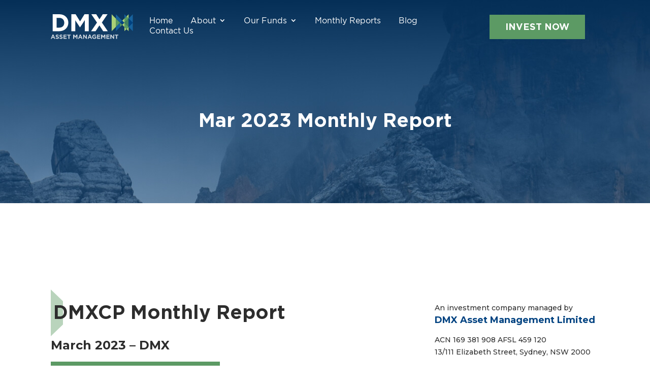

--- FILE ---
content_type: text/css
request_url: https://dmxam.com.au/wp-content/uploads/useanyfont/uaf.css?ver=1764354989
body_size: 131
content:
				@font-face {
					font-family: 'gotham';
					src: url('/wp-content/uploads/useanyfont/4835Gotham.woff2') format('woff2'),
						url('/wp-content/uploads/useanyfont/4835Gotham.woff') format('woff');
					  font-display: auto;
				}

				.gotham{font-family: 'gotham' !important;}

		

--- FILE ---
content_type: text/css
request_url: https://dmxam.com.au/wp-content/themes/Divi-child-them/assets/css/customer.css?v=1768681294&ver=7024
body_size: 96544
content:
.wpcf7-response-output{
    color: #004281;
    font-size: 14px;
    font-weight: 600;
    margin:0 !important;
}
.et_right_sidebar #main-content .container:before {
  display: none;
}
.tooltipPointWrapper {
  padding: 10px 0;
  display: block;
}

#header-tooltip {
  margin-left: -10px;
}
*{
    font-weight: normal;
    box-sizing: border-box;
}
body {
  font-family: "Gotham" !important;
  font-weight: normal;
  color: #2D2D2D !important;
}

.logo_container span.logo_helper {
  display: none;
}

.splash_step .graphics_icon {
  position: absolute;
  bottom: 0;
  right: 0;
  height: 285px !important;
}

.splash_step a.btn_style2 {
  padding: 16px 54px;
}

.et-animated-content#page-container {
  -webkit-transition: none !important;
  -o-transition: none !important;
  transition: none !important;
}

.et_fixed_nav.et_show_nav #main-header, .et_fixed_nav #top-header {
  position: absolute;
  -webkit-transition: all 0.6s ease-out;
  -o-transition: all 0.6s ease-out;
  transition: all 0.6s ease-out;
  top: -30px !important;
}

.fixed-header {
  position: fixed !important;
  opacity: 1 !important;
}

#top-menu-nav .btn_green {
  line-height: initial;
}

#top-menu .menu-item:last-child.menu-item-object-custom {
  display: none !important;
}

#top-menu a {
  font-size: 16px;
  color: #fff !important;
  font-weight: 400;
}

.header_right .button_wrap {
  margin-right: 0;
}

.button_wrap .btn_green {
  background-color: #5C9A64;
  border: 1px solid #5C9A64;
  width: 188px;
  height: 48px;
  display: -webkit-box;
  display: -ms-flexbox;
  display: flex;
  -webkit-box-align: center;
  -ms-flex-align: center;
  align-items: center;
  -webkit-box-pack: center;
  -ms-flex-pack: center;
  justify-content: center;
  cursor: pointer;
}

.button_wrap .btn_green:hover {
  color: #5C9A64;
}

.fixed-header #et-top-navigation {
  padding-top: 40px !important;
}

.fixed-header #top-menu a {
  padding-bottom: 0px !important;
}

.et_header_style_left .logo_container {
  position: inherit;
}

.container {
  padding: 0;
  max-width: 1290px !important;
}

.container.et_menu_container {
  display: -webkit-box;
  display: -ms-flexbox;
  display: flex;
  -webkit-box-pack: justify;
  -ms-flex-pack: justify;
  justify-content: space-between;
  -webkit-box-align: center;
  -ms-flex-align: center;
  align-items: center;
  margin-top: 50px !important;
  margin-bottom: 20px;
}

#logo {
  max-height: 65px !important;
}

#page-container {
  padding-top: 0 !important;
  margin-top: 0 !important;
}

#main-header {
  background-color: transparent !important;
  -webkit-box-shadow: none !important;
  box-shadow: none !important;
}

.et_fixed_nav.et_show_nav #main-header.fixed-header {
  background: -webkit-gradient(linear, left top, left bottom, from(#123353), to(#113C60)), #C4C4C4 !important;
  background: -o-linear-gradient(top, #123353 0%, #113C60 100%), #C4C4C4 !important;
  background: linear-gradient(180deg, #123353 0%, #113C60 100%), #C4C4C4 !important;
  top: 0 !important;
  -webkit-transition: all 0.4s ease-out !important;
  -o-transition: all 0.4s ease-out !important;
  transition: all 0.4s ease-out !important;
}

.fixed-header .container.et_menu_container {
  margin-top: 20px !important;
}

#main-header #top-menu .menu-contactus {
  padding-right: 0 !important;
}

#main-header #top-menu li {
  display: -webkit-box;
  display: -ms-flexbox;
  display: flex;
  -webkit-box-align: center;
  -ms-flex-align: center;
  align-items: center;
  padding-right: 35px;
  cursor: pointer;
}

#main-header #top-menu li a {
  padding-bottom: 6px !important;
}

#main-header #top-menu .current-menu-ancestor a {
  border-bottom: 1px solid #fff;
}

.et-animated-content #main-header.et-fixed-header {
  -webkit-box-shadow: none !important;
  box-shadow: none !important;
}

.banner_home {
  height: 900px;
  padding-top: 313px !important;
  position: relative;
}

.banner_home .banner_titles {
  padding: 0 !important;
}

.et_pb_row {
  max-width: 1290px !important;
}

.banner_home .banner_titles .scroll_down img {
  width: 7px;
  height: 77px;
  -o-object-fit: cover;
  object-fit: cover;
}

.et_header_style_left .logo_container {
  position: static !important;
  width: 15% !important;
  height: auto !important;
}

#main-header #et-top-navigation {
  padding-top: 0 !important;
  padding-left: 0 !important;
  width: 60%;
  display: -webkit-box;
  display: -ms-flexbox;
  display: flex;
  -webkit-box-pack: center;
  -ms-flex-pack: center;
  justify-content: center;
}

#main-header .header_right {
  width: 20%;
  display: -webkit-box;
  display: -ms-flexbox;
  display: flex;
  -webkit-box-pack: end;
  -ms-flex-pack: end;
  justify-content: end;
}

#top-menu .current_page_item a {
  color: #fff !important;
  font-weight: 400;
  border-bottom: 1px solid #fff;
  padding-bottom: 6px !important;
}

#top-menu .menu-item a:hover {
  color: #fff !important;
  font-weight: 400;
  border-bottom: 1px solid #fff;
  padding-bottom: 6px !important;
  -webkit-transition: none;
  -o-transition: none;
  transition: none;
  opacity: 1;
}

.button_wrap {
  margin-left: auto;
  margin-right: 15px;
}

.btn_green {
  font-size: 18px;
  font-weight: 700;
  color: #fff;
}

.btn_green:hover {
  color: #fff;
}

.container {
  width: 100% !important;
}

.banner_titles .title {
  font-size: 64px;
  font-weight: 700;
  color: #fff;
  margin-bottom: 17px;
}
.corporation p {
    font-weight: 400;
}
.banner_titles .scroll_down .title {
  font-family: "Gotham";
  font-size: 16px;
  font-weight: 400;
}
.list_reports {
    display: none;
}
.list_reports .list_item p {
    padding-left: 20px !important;
}
.banner_titles .description {
  font-size: 16px;
  font-weight: 500;
  color: #fff;
  font-family: "Montserrat", sans-serif;
  max-width: 850px;
  margin: auto;
}

.div-button .btn_style2 {
  min-height: 55px;
  line-height: 20px;
}

.splash_step .new_investor .et_pb_code_inner .icon_bg {
  display: inherit;
  position: absolute !important;
}

.splash_step .section_1 > .content {
  min-width: 865px;
}

.step::-webkit-scrollbar {
  display: none;
}

.splash_step .new_investor .form_contact form .form_control {
  margin-bottom: 25px !important;
  z-index: 9;
}

.step > .et_pb_code_inner {
  height: auto !important;
}

.splash_step .et_pb_row .content .step2.open .btn_style2 {
  width: 100%;
}

/* footer */
#main-footer {
  background-color: #F5F5F5 !important;
}

#main-footer .container {
  max-width: 1290px;
}

#footer-bottom {
  background-color: #F5F5F5 !important;
  border-top: 1px solid #D3D3D3;
  margin: auto;
}

.container #footer-info {
  font-size: 14px;
  color: #B0B0B0;
  text-align: center !important;
  width: 100%;
  font-weight: 400;
  font-family: "Montserrat", sans-serif;
}

.btn-hover {
  -webkit-transition: 0.5s;
  -o-transition: 0.5s;
  transition: 0.5s;
  border: 1px solid #5C9A64;
}

.btn-hover:hover {
  border: 1px solid #5C9A64 !important;
  background: #fff !important;
  color: #5C9A64 !important;
}

.btn-hover:hover a {
  color: #5C9A64 !important;
}
#custom_html-6 a .sign-up {
  font-size: 16px;
  font-weight: 700;
  color: #fff;
  text-transform: uppercase;
  font-family: "Gotham";
  background-color: #5C9A64;
  border: 1px solid #5C9A64;
  padding: 15px;
  text-align: center;
}

.et_pb_gutters3.et_pb_footer_columns4 .footer-widget:first-child .fwidget:first-child {
  margin-bottom: 51px !important;
  width: 190px;
  height: 57px;
}

.et_pb_gutters3.et_pb_footer_columns4 .footer-widget .fwidget:first-child img {
  width: 100%;
  height: 100%;
  -o-object-fit: cover;
  object-fit: cover;
}

#footer-widgets {
  display: -webkit-box;
  display: -ms-flexbox;
  display: flex;
  -webkit-box-pack: justify;
  -ms-flex-pack: justify;
  justify-content: space-between;
}

#main-footer .container #footer-widgets .footer-widget:first-child {
  width: 33.3333333333% !important;
}

.et_pb_gutters3.et_pb_footer_columns4 .footer-widget {
  width: auto !important;
}

.footer-widget .title {
  color: #2D2D2D;
  font-size: 16px;
  font-weight: 700;
  padding-bottom: 16px;
  font-family: "Gotham";
}

.footer-widget #custom_html-9 .textwidget ul {
  display: -webkit-box;
  display: -ms-flexbox;
  display: flex;
  -webkit-box-pack: start;
  -ms-flex-pack: start;
  justify-content: flex-start;
}

.footer-widget .textwidget li i {
  color: #fff;
  padding: 8.5px 9px;
  background-color: #004281;
}

.footer-widget .textwidget li a {
  color: #2D2D2D !important;
  font-size: 13px;
  font-weight: 400;
}

#footer-widgets .footer-widget li {
  padding-left: 0 !important;
  margin-right: 7px;
  margin-bottom: 10px;
  line-height: 1;
}

#footer-widgets .footer-widget li:hover a {
  color: #5C9A64 !important;
}

#footer-widgets .footer-widget li:before {
  display: none;
}

.banner_home {
  z-index: 999;
}

.how_we_invest .et_pb_module_header {
  color: #2D2D2D;
  font-size: 36px;
  line-height: 30px;
  font-family: "Gotham";
  margin-bottom: 0;
  padding-bottom: 20px;
  font-weight: 700;
}

.how_we_invest .et_pb_blurb_description p {
  font-family: "Montserrat", sans-serif;
  color: #4E565E;
  font-size: 16px;
  line-height: 27px;
  font-weight: 500;
}

.how_we_invest .slider .et_pb_main_blurb_image {
  margin-bottom: 0;
}

.how_we_invest .icon_bg_right {
  position: absolute;
  right: 0;
  top: -164px;
  z-index: 9;
}

.how_we_invest .et_pb_column {
  display: -webkit-box;
  display: -ms-flexbox;
  display: flex;
  -webkit-box-pack: justify;
  -ms-flex-pack: justify;
  justify-content: space-between;
}

.how_we_invest .et_pb_column, .how_we_invest .et_pb_row {
  position: unset;
}

.how_we_invest .et_pb_blurb_content {
  max-width: 100%;
  display: -webkit-box;
  display: -ms-flexbox;
  display: flex;
  -webkit-box-orient: horizontal;
  -webkit-box-direction: reverse;
  -ms-flex-direction: row-reverse;
  flex-direction: row-reverse;
  -webkit-box-align: center;
  -ms-flex-align: center;
  align-items: center;
  -webkit-box-pack: justify;
  -ms-flex-pack: justify;
  justify-content: space-between;
  padding: 30px;
}

.how_we_invest .et_pb_blurb_content .et_pb_main_blurb_image,
.how_we_invest .et_pb_blurb_content .et_pb_blurb_container {
  width: 50%;
}

.et_pb_blurb.et_pb_text_align_left .et_pb_blurb_content .et_pb_blurb_container .et_pb_blurb_description {
  margin-right: 10px;
}

.how_we_invest .et_pb_row.slider {
  width: 100%;
  max-width: 100% !important;
  z-index: 99;
  position: relative;
}

.how_we_invest .arrow-right img {
  -webkit-transform: rotateZ(180deg);
  -ms-transform: rotate(180deg);
  transform: rotateZ(180deg);
}

.how_we_invest .arrow .gray img.active, .how_we_invest .arrow img {
  display: none;
}

.how_we_invest .arrow .gray img, .how_we_invest .arrow img.active {
  display: block;
}

.title_general h2 {
  color: #000;
  font-weight: 700;
  font-size: 48px;
  font-family: "Gotham";
  padding-bottom: 20px;
  margin-bottom: 0;
}

.sub_title {
  color: #2D2D2D;
  font-size: 16px;
  line-height: 24px;
  font-family: "Montserrat", sans-serif;
  max-width: 630px;
  margin: auto;
  font-weight: 400;
}

#how_we_invest .title_general {
  position: relative;
  max-width: 850px;
}

#how_we_invest .title_general .sub_title {
  max-width: 850px;
}

#how_we_invest .owl-stage {
  display: -webkit-box;
  display: -ms-flexbox;
  display: flex;
  -webkit-box-align: stretch;
  -ms-flex-align: stretch;
  align-items: stretch;
  margin-bottom: 0px;
}

#how_we_invest .owl-stage .owl-item {
  background: #fff;
  -webkit-box-shadow: 0px 10px 15px rgba(0, 0, 0, 0.1);
  box-shadow: 0px 10px 15px rgba(0, 0, 0, 0.1);
  display: -webkit-box;
  display: -ms-flexbox;
  margin-bottom: 30px;
  display: flex;
  -webkit-box-align: center;
  -ms-flex-align: center;
  align-items: center;
}

.title_general .icon_left {
  position: absolute;
  left: -2px;
  top: -20px;
  width: 30px;
}

.et_pb_code_inner .arrow {
  display: -webkit-box;
  display: -ms-flexbox;
  display: flex;
  -webkit-box-align: center;
  -ms-flex-align: center;
  align-items: center;
}

.et_pb_code_inner .arrow .pagingInfo {
  padding: 0 16px;
}

.et_pb_code_inner .arrow .pagingInfo .active {
  font-size: 24px;
  color: #4C7551;
  font-weight: 700;
  font-family: "Montserrat", sans-serif;
}

.et_pb_code_inner .arrow .pagingInfo .total_slide {
  font-size: 18px;
  font-weight: 400;
  color: #A0A0A0;
  font-family: "Montserrat", sans-serif;
}

.why_invest_with_dmx .icon_bg_right {
  position: absolute;
  right: 0;
  top: -164px;
  z-index: 9;
}

.why_invest_with_dmx .et_pb_column, .why_invest_with_dmx .et_pb_row {
  position: static;
}
.mobile-slide{
    display:none;
}
.next_slide .arrow .arrow-right::before {
  content: "";
  position: absolute;
  top: 5px;
  right: -6px;
  width: 14px;
  height: 14px;
  background-color: #17629D;
  -webkit-transform: rotate(45deg);
  -ms-transform: rotate(45deg);
  transform: rotate(45deg);
  opacity: 0.7;
}

#how_we_invest {
  padding: 0;
}

#how_we_invest .next_slide {
  z-index: 999;
}

#how_we_invest .next_slide .arrow-left {
  cursor: pointer;
}

#how_we_invest .next_slide .arrow-right {
  cursor: pointer;
}

#how_we_invest .invest_wrap {
  padding: 40px 0;
}

#how_we_invest .et_pb_row_2 {
  padding: 40px 0 0;
}

#how_we_invest .title_general {
  margin: 0;
}

.our_funds {
  margin-top: -195px;
  padding: 0 !important;
}

.our_funds .image_ourFund img {
  width: 92px;
  height: 24px;
  -o-object-fit: cover;
  object-fit: cover;
}

.our_funds.ourFund .et-last-child {
  margin-top: 104px;
}

.our_funds .title_general {
  margin: auto;
}

.our_funds .contents .et_pb_column {
  -webkit-box-shadow: 0px 5px 20px rgba(0, 0, 0, 0.15);
  box-shadow: 0px 5px 20px rgba(0, 0, 0, 0.15);
  padding: 50px;
}

.our_funds .contents > .et_pb_column {
  margin-right: 30px !important;
}

.our_funds .contents .title {
  font-size: 24px;
  font-weight: 700;
  color: #004281;
  padding-bottom: 25px;
  font-family: "Gotham";
  line-height: 29px;
}

.our_funds .contents .line {
  margin-bottom: 15px;
}

.our_funds .contents .subtitle {
  font-size: 14px;
  font-weight: 700;
  font-family: "Montserrat", sans-serif;
  margin-top: 15px !important;
}

.our_funds .contents .description {
  font-size: 14px;
  font-weight: 400;
  font-family: "Montserrat", sans-serif;
  border-bottom: 1px solid rgba(92, 154, 100, 0.4);
  padding-bottom: 15px !important;
}

.overview_content {
  border-bottom: 1px solid rgba(92, 154, 100, 0.4);
}

.overview_content li {
  list-style-type: none;
  position: relative;
  margin-top: 15px;
  font-size: 12px;
  font-weight: 400;
  font-family: "Montserrat", sans-serif;
}

.overview_content li::before {
  content: "";
  position: absolute;
  top: 3px;
  left: -15px;
  width: 20px;
  height: 20px;
  background-image: url("../images/icon.svg");
  background-repeat: no-repeat;
}

.banner_titles .et_pb_code_inner {
  display: -webkit-box;
  display: -ms-flexbox;
  display: flex;
  -webkit-box-pack: center;
  -ms-flex-pack: center;
  justify-content: center;
}

.banner_titles .scroll_down {
  cursor: pointer;
  text-align: center;
}

.banner_titles .scroll_down .title {
  font-size: 16px;
  font-weight: 400;
  -webkit-transform: rotate(-90deg);
  -ms-transform: rotate(-90deg);
  transform: rotate(-90deg);
  width: 100px;
  height: 113px;
  display: -webkit-box;
  display: -ms-flexbox;
  display: flex;
  -webkit-box-align: center;
  -ms-flex-align: center;
  align-items: center;
}

.banner_titles .et_pb_module {
  margin-bottom: 150px !important;
}

.our_funds .contents .list {
  display: none;
  padding-bottom: 15px;
 border-bottom: 1px solid rgba(92, 154, 100, 0.4);
}
.our_funds .contents .availability {
  margin-top: 15px;
}

.sharesFund [data-value=Show] {
  display: -webkit-box !important;
  display: -ms-flexbox !important;
  display: flex !important;
}

.partners [data-value=Show] {
  display: -webkit-box !important;
  display: -ms-flexbox !important;
  display: flex !important;
}

.our_funds .contents .list .item {
  width: 100%;
}

.our_funds .contents .list .item h5 {
  font-size: 18px;
  font-weight: 700;
  padding-bottom: 5px;
  font-family: "Montserrat", sans-serif;
  color: #000000;
}

.our_funds .contents .list .item span {
  font-size: 14px;
  color: #B0B0B0;
  font-weight: 700;
  font-family: "Montserrat", sans-serif;
}

.our_funds .contents .management_expense_recovery {
  border-bottom: 1px solid rgba(92, 154, 100, 0.4);
  padding-bottom: 15px;
  padding-top: 15px;
}

.our_funds .contents .management_expense_recovery .title {
  font-size: 18px;
  font-weight: 700;
  color: #004281;
  margin-right: 20px;
  font-family: "Montserrat", sans-serif;
}

.our_funds .contents .management_expense_recovery .subtitle {
  font-family: "Montserrat", sans-serif;
  font-size: 14px;
  color: #B0B0B0;
}

.our_funds .contents .management_expense_recovery strong.subtitle {
  font-size: 14px;
  color: #2D2D2D;
}

.our_funds .contents .management_expense_recovery .percent_wrap {
  margin-top: 15px;
}

.our_funds .contents .availability h5 {
  font-size: 18px;
  font-weight: bold;
  color: #e4841f;
  font-family: "Montserrat", sans-serif;
}

.our_funds .contents .availability p {
  font-family: "Montserrat", sans-serif;
  font-size: 14px;
  font-weight: 400;
  color: #B0B0B0;
  min-height: 55px;
}

.our_funds .contents .availability .red {
  color: #5C9A64;
}

.our_funds .image-left {
  position: absolute;
  top: 0;
  padding: 0;
  padding: 0 !important;
  width: auto !important;
}

.our_funds .et_pb_row_5 {
  padding: 0;
}
.our_funds .et_pb_row_5 .image_ourFund{
    margin-top:108px;
}
.our_funds .contents {
  padding: 66px 0 0;
  z-index: 999;
  display: -webkit-box;
  display: -ms-flexbox;
  display: flex;
}

.our_funds .et_pb_column {
  width: 100% !important;
}

.our_funds .contents .et_pb_column {
  background-color: #fff;
  display: -webkit-box;
  display: -ms-flexbox;
  display: flex;
  -webkit-box-orient: vertical;
  -webkit-box-direction: normal;
  -ms-flex-direction: column;
  flex-direction: column;
}

.our_funds .contents .fund {
  -webkit-box-flex: 1;
  -ms-flex: 1;
  flex: 1;
}

.our_funds .image-right {
  position: absolute;
  bottom: 420px;
  right: 0;
  padding: 0 !important;
  width: auto !important;
}

.our_funds .image-right .et_pb_image_wrap img {
  width: 270px;
  height: 520px;
  -o-object-fit: cover;
  object-fit: cover;
}

.full-width {
  z-index: 99 !important;
}

.full-width img {
  margin-top: -420px;
}

.btn_fund {
  font-size: 24px !important;
  font-weight: 700 !important;
  color: #5C9A64;
  text-transform: uppercase;
  text-align: center;
  width: 100%;
  border: 1px solid #5C9A64 !important;
  border-radius: 0 !important;
  font-family: "Gotham";
}

.btn_fund:hover {
  padding: 0.3em 1em !important;
  background-color: #5C9A64 !important;
  color: #fff !important;
}

.btn_fund::after {
  content: none !important;
}

.title_generalInvest .title_general {
  margin-bottom: 80px !important;
}
.title_generalInvest .invest-wrap{
    
}

.title_generalInvest .title_general .title span {
  color: #004281;
  font-weight:700;
}

.title_generalInvest .title_general .sub_title {
  max-width: 100%;
}

.title_generalInvest .list_invest {
  display: -webkit-box;
  display: -ms-flexbox;
  display: flex;
  -ms-flex-wrap: wrap;
  flex-wrap: wrap;
  padding: 0;
}

.title_generalInvest .list_invest .item {
  list-style-type: none;
  width: calc(33.3333333333% - 30px);
  margin-right: 30px;
  margin-bottom: 30px;
  display: -webkit-box;
  display: -ms-flexbox;
  display: flex;
  -webkit-box-align: start;
  -ms-flex-align: start;
  align-items: flex-start;
}

.title_generalInvest .list_invest .item img {
  margin-right: 12px;
}

.title_generalInvest .list_invest .item span {
  font-size: 16px;
  font-weight: 400;
  font-family: "Montserrat", sans-serif;
}

#how_we_invest .icon_bg_right img {
  width: 335px;
  height: 600px;
  -o-object-fit: cover;
  object-fit: cover;
}

.why_invest_with_dmx .icon_bg_right img {
  width: 335px;
  height: 625px;
  -o-object-fit: cover;
  object-fit: cover;
}

.icon_bg_left img {
  width: 280px;
  height: 480px;
  -o-object-fit: cover;
  object-fit: cover;
}

#how_we_invest .slider {
  padding: 0;
  margin-top: 80px;
}

#main-footer {
  position: relative;
}

#main-footer .image_left {
  position: absolute;
  top: 0;
  left: 0;
}

#main-footer .image_left img {
  width: 100%;
  height: 100%;
  -o-object-fit: cover;
  object-fit: cover;
}

#main-footer .image_right {
  position: absolute;
  bottom: 0;
  right: 0;
  display: -webkit-box;
  display: -ms-flexbox;
  display: flex;
}

#main-footer .image_right img {
  width: 100%;
  height: 100%;
  -o-object-fit: cover;
  object-fit: cover;
}

/*splash page*/
.page-template-page-none-main header, .page-template-page-none-main footer {
  display: none;
}

.splash_step .et_pb_row.section_1 {
  max-width: 100% !important;
  width: 100%;
  display: -webkit-box;
  display: -ms-flexbox;
  display: flex;
  height: 100vh;
  overflow: hidden;
}

.splash_step .img .et_pb_image_wrap, .splash_step .img .et_pb_image_wrap img {
  width: 100%;
  height: 100%;
}

.splash_step .img .et_pb_image_wrap img {
  height: 100%;
  -o-object-fit: cover;
  object-fit: cover;
}

.splash_step .et_pb_image {
  height: 100%;
}

.splash_step .et_pb_row .content {
  width: 45%;
  margin-right: 0;
}

.splash_step .et_pb_row .img {
  width: 55%;
}

.splash_step .et_pb_row .content .step {
  position: absolute;
  height: 100%;
  top: 0;
  left: 0;
  width: 100%;
  background: #fff;
  -webkit-transition: 0.4s all ease;
  -o-transition: 0.4s all ease;
  transition: 0.4s all ease;
  overflow: scroll;
}

.splash_step .et_pb_row.openstep_2 .content {
  width: 45%;
}

.splash_step .et_pb_row.openstep_2 .img {
  width: 65%;
}

.splash_step .et_pb_row .content .step2 {
  opacity: 0;
  visibility: hidden;
  left: -100%;
}

.splash_step .et_pb_row .content .step2.open {
  opacity: 1;
  visibility: visible;
  left: 0;
}

.splash_step .et_pb_row .content .step1 .image .icon {
  width: 70px;
  margin-right: 40px;
}

.splash_step .et_pb_row .content .step1 .et_pb_code_inner {
  height: 100%;
  padding: 80px 120px;
}

.splash_step .et_pb_row .content .step1 .image {
  display: -webkit-box;
  display: -ms-flexbox;
  display: flex;
  -webkit-box-align: center;
  -ms-flex-align: center;
  align-items: center;
}

.splash_step .et_pb_row .content .step1 .et_pb_code_inner h1 {
  font-size: 48px;
  color: #000;
  line-height: 56px;
  margin-top: 70px;
  font-family: "Gotham";
  padding-bottom: 0;
  margin-bottom: 25px;
  font-weight: 700;
}

.splash_step .et_pb_row .content .step1 .et_pb_code_inner p {
  font-size: 16px;
  line-height: 28px;
  font-weight: 400;
  font-family: "Montserrat", sans-serif;
}

.splash_step .et_pb_row .content .step1 .et_pb_code_inner h4 {
  color: #004281;
  font-family: "Gotham";
  font-size: 32px;
  line-height: 1;
  margin-top: 50px;
  margin-bottom: 25px;
  padding-bottom: 0;
  font-weight: 700;
}

.splash_step .close {
  position: absolute;
  right: 20px;
  top: 20px;
}


.splash_step .investor-text {
  margin-top: 30px;
}

.splash_step .investor-text .text {
  font-size: 16px;
  font-weight: 400;
  font-family: "Montserrat", sans-serif;
  color: #2D2D2D;
  margin-bottom: 20px;
}

.splash_step .investor-text .text span {
  font-weight: 700;
  color: #004281;
}

.splash_step .div_content .information_wrap .title {
  margin-top: 10px;
  font-size: 32px;
  font-weight: 700;
  margin-bottom: 10px;
}

.splash_step .div_content .information_wrap .subtitle {
  margin-bottom: 5px;
  padding-bottom: 0;
  font-size: 16px;
  font-weight: 400;
  font-family: "Montserrat", sans-serif;
}

.btn_style2 {
  background: #5C9A64;
  width: calc((100% - 15px) / 2);
  color: #fff;
  font-size: 16px;
  text-transform: uppercase;
  border: none;
  height: 55px;
  line-height: 53px;
  font-family: "Gotham";
  font-weight: 700;
  border: 1px solid #5C9A64;
  -webkit-transition: 0.5s;
  -o-transition: 0.5s;
  transition: 0.5s;
}

.btn_style2:hover {
  border: 1px solid #5C9A64;
  color: #5C9A64;
  background: #fff;
}

.splash_step .et_pb_row .content .step1 .div-button {
  display: -webkit-box;
  display: -ms-flexbox;
  display: flex;
  -webkit-box-pack: justify;
  -ms-flex-pack: justify;
  justify-content: space-between;
}

.splash_step .header_step {
  padding: 15px 20px;
}

.splash_step .header_step h4 {
  color: #004281;
  font-size: 16px;
  font-family: "Gotham";
  font-weight: 700;
  line-height: 28px;
  text-transform: uppercase;
  padding-bottom: 0;
  margin-left: 20px;
}

.splash_step .header_step .back {
  font-size: 16px;
  font-weight: 700;
  color: #5C9A64;
  font-family: "Gotham";
  display: -webkit-box;
  display: -ms-flexbox;
  display: flex;
  -ms-flex-wrap: wrap;
  flex-wrap: wrap;
  -webkit-box-align: center;
  -ms-flex-align: center;
  align-items: center;
  cursor: pointer;
}

.splash_step .header_step .back img {
  margin-right: 15px;
}

.splash_step .new_investor .bottom .our_funds {
  margin-top: 0;
}

.splash_step .new_investor .top {
  padding: 60px 120px 30px 120px;
}

.splash_step .new_investor .our_funds .contents {
  padding: 0;
  display: block;
}

.splash_step .new_investor .our_funds .contents .et_pb_column {
  padding: 0;
  display: block;
  -webkit-box-shadow: none;
  box-shadow: none;
}

.splash_step .new_investor .bottom {
  padding: 0px 120px;
  display: -webkit-box;
  display: -ms-flexbox;
  display: flex;
  -webkit-box-pack: justify;
  -ms-flex-pack: justify;
  justify-content: space-between;
}

.splash_step .new_investor .bottom .overview_content {
  padding-left: 15px;
  padding-bottom: 15px;
}

.splash_step .new_investor .bottom .form_contact {
  width: calc((100% - 160px) / 2);
}

.splash_step .new_investor .top {
  display: -webkit-box;
  display: -ms-flexbox;
  display: flex;
  -webkit-box-pack: justify;
  -ms-flex-pack: justify;
  justify-content: space-between;
  -webkit-box-align: start;
  -ms-flex-align: start;
  align-items: flex-start;
}

.splash_step .new_investor .top .left h4 {
  color: #000;
  font-size: 32px;
  line-height: 30px;
  font-family: "Gotham";
  font-weight: 700;
}

.splash_step .new_investor .top .left {
  max-width: 90%;
}

.splash_step .new_investor .top .left p {
  font-family: "Montserrat", sans-serif;
  font-size: 12px;
  line-height: 20px;
}

.splash_step .new_investor .form_contact h4 {
  font-size: 18px;
  line-height: 27px;
  font-family: "Montserrat", sans-serif;
  font-weight: 700;
}

.splash_step .new_investor .form_contact p {
  font-size: 12px;
  font-family: "Montserrat", sans-serif;
}

.splash_step .new_investor .form_contact form {
  padding-top: 40px;
  display: -webkit-box;
  display: -ms-flexbox;
  display: flex;
  -ms-flex-flow: wrap;
  flex-flow: wrap;
  margin: 0px -7px;
  width: calc(100% + 14px);
}

.splash_step .new_investor .form_contact form label {
  font-family: "Montserrat", sans-serif;
  font-weight: 500;
  font-size: 12px;
  line-height: 18px;
  color: #B0B0B0;
  margin-bottom: 5px;
}

.splash_step .new_investor .form_contact form .form_control .wpcf7-form-control-wrap {
  width: 100%;
}

.splash_step .new_investor .form_contact form .wpcf7-submit {
  width: 100%;
  margin-top: 25px;
  height: auto;
}

.splash_step .new_investor .form_contact form input {
  height: 32px;
}

.splash_step .new_investor .form_contact form input,
.splash_step .new_investor .form_contact form textarea {
  width: 100%;
  border: 1px solid #5C9A64;
}

.splash_step .new_investor .form_contact form textarea {
  resize: none;
}

.splash_step .new_investor .form_contact form .form_control {
  margin-bottom: 15px;
  padding: 0px 7px;
  width: 100%;
}

.splash_step .new_investor .form_contact form .form_control.half_form {
  width: 50%;
}

.splash_step .new_investor .et_pb_code_inner {
  height: 100%;
}

.splash_step .new_investor .et_pb_code_inner .icon_bg {
  position: absolute;
  left: 0;
  bottom: 0;
}

.splash_step .existing_investor .div_content {
  padding: 90px 120px 10px 120px;
}

.splash_step .existing_investor .div_content h1 {
  font-size: 48px;
  color: #000;
  line-height: 56px;
  margin-top: 80px;
  font-family: "Gotham";
  font-weight: 700;
  padding-bottom: 0;
  margin-bottom: 35px;
}

.splash_step .existing_investor .div_content p {
  font-size: 16px;
  line-height: 28px;
  font-family: "Montserrat", sans-serif;
  margin-bottom: 40px;
  font-weight: 400;
}

.splash_step .close {
  opacity: 1;
  cursor: pointer;
}

.splash_step button:focus {
  outline: none;
}

.splash_step .new_investor .et_pb_code_inner .icon_bg {
  position: inherit;
}

.button_apply .botton_wrap {
  display: -webkit-box;
  display: -ms-flexbox;
  display: flex;
}

.button_apply .botton_wrap a:hover {
  border: 1px solid #5C9A64;
  background: #fff;
  color: #5C9A64 !important;
}

.button_apply .botton_wrap a {
  color: #FFFFFF;
  font-size: 16px;
  font-weight: 700;
  text-transform: uppercase;
  width: 100%;
  background-color: #5C9A64;
  padding: 15px;
  text-align: center;
  border: 1px solid #5C9A64;
  cursor: pointer;
  -webkit-transition: 0.5s;
  -o-transition: 0.5s;
  transition: 0.5s;
}

.button_apply .botton_wrap a span {
  margin-left: 10px;
}

.border_wrap {
  position: relative;
  padding: 34px 0;
  text-align: center;
}

.border_wrap .borders {
  margin-bottom: 0 !important;
}

.border_wrap .borders::before {
  content: "";
  position: absolute;
  top: 50%;
  left: 0;
  width: calc(50% - 20px);
  height: 1px;
  background-color: #5C9A64;
}

.border_wrap .borders::after {
  content: "";
  position: absolute;
  top: 50%;
  right: 0;
  width: calc(50% - 20px);
  height: 1px;
  background-color: #5C9A64;
}

/* about */
.abouts {
  padding: 0 !important;
}

.abouts .about_image {
  padding: 0;
  width: 100%;
  max-width: 100% !important;
  position: relative;
  z-index: 1;
}

.abouts .about_image .icon_image {
  position: absolute;
  left: 0;
  top: -60px;
}

.banner_page {
  overflow: hidden;
  z-index: 99;
}

.about_banner .image_banner > .et_pb_image_wrap {
  width: 100%;
  height: 400px;
}

.about_banner .image_banner > .et_pb_image_wrap img {
  width: 100%;
  height: 100%;
  -o-object-fit: cover;
  object-fit: cover;
}

.abouts .ourStory {
  padding: 0;
  margin-top: 119px;
}

.abouts .image_story {
  text-align: center;
  margin-bottom: 2px !important;
}

.abouts .image_story > .et_pb_image_wrap img {
  width: 92px;
  height: 25px;
  -o-object-fit: contain;
  object-fit: contain;
}

.abouts .text_story {
  text-align: center;
}

.abouts .text_story .title {
  font-size: 48px;
  font-weight: 700;
  font-family: "Gotham";
  margin-bottom: 19px;
  color: #000000;
}

.abouts .text_story > .et_pb_text_inner p {
  max-width: 630px;
  margin: 0 auto;
  font-size: 16px;
  font-weight: 400;
  font-family: "Montserrat", sans-serif;
}

.abouts .about_wrap {
  padding: 60px 0;
}

.abouts .about-first {
  margin-top: 40px;
}

.abouts .text_left::before {
  content: "";
  position: absolute;
  top: 3px;
  left: -15px;
  width: 20px;
  height: 20px;
  background-image: url("../images/icon.svg");
  background-repeat: no-repeat;
}

.abouts .about_image .icon_image img {
  width: 280px;
  height: 500px;
  -o-object-fit: cover;
  object-fit: cover;
}

.abouts .text_left .years {
  font-size: 24px;
  font-weight: 700;
  color: #004281;
}

.abouts .text_right p {
  font-size: 16px;
  font-weight: 400;
  font-family: "Montserrat", sans-serif;
}

.abouts .text_right .title_bold {
  font-size: 36px;
  font-weight: 500;
  color: #000000;
  font-family: "Gotham";
}

.abouts .partnership {
  margin-top: 140px;
  margin-bottom: 215px;
}

.image-footer img {
  width: 293px;
  height: auto;
  -o-object-fit: contain;
  object-fit: contain;
}

/* end about */
/* team */
.banner_title {
  position: absolute !important;
  top: 60%;
  left: 50%;
  -webkit-transform: translate(-50%, -60%);
  -ms-transform: translate(-50%, -60%);
  transform: translate(-50%, -60%);
  width: 100%;
  text-align: center;
  padding: 0 40px;
}

.banner_title .title {
  font-size: 64px;
  font-weight: 700;
  font-family: "Gotham";
  padding-bottom: 0;
  color: #fff;
}

.team-list {
  display: -webkit-box;
  display: -ms-flexbox;
  display: flex;
  -ms-flex-wrap: wrap;
  flex-wrap: wrap;
  -webkit-box-pack: center;
  -ms-flex-pack: center;
  justify-content: center;
  padding: 0;
  margin: auto;
  gap: 105px;
}

.team-list .item {
  width: 592px;
  margin: 0;
  padding: 0;
  display: -webkit-box;
  display: -ms-flexbox;
  display: flex;
  -webkit-box-align: start;
  -ms-flex-align: start;
  align-items: flex-start;
  -webkit-box-pack: justify;
  -ms-flex-pack: justify;
  justify-content: space-between;
}

.team-list .item > .et_pb_column {
  position: relative;
}

.team-list .item .et_pb_column:first-child {
  width: 160px;
  margin-right: 30px;
}

.team-list .item .icon_image {
  position: absolute;
  z-index: 3;
  bottom: -26px;
  margin: 0 !important;
  left: -16px;
}

.team-list .item .icon_image img {
  width: 100%;
  height: 100%;
  -o-object-fit: cover;
  object-fit: cover;
}

.team-list .item .item-image {
  width: 160px;
  height: 160px;
}
.team-list .item .item-image .et_pb_image_wrap {
    width:160px;
    height:160px;
}
.team-list .item .item-image img {
  width: 100%;
  height: 100%;
  -o-object-fit: cover;
  object-fit: cover;
}

.team-list .item-content .title {
  font-size: 20px;
  font-weight: 400;
  color: #4C7551;
  font-family: "Gotham";
  padding-bottom: 10px;
}

.team-list .item-content .subtitle {
  font-size: 14px;
  font-weight: 600;
  color: #2D2D2D;
  padding-bottom: 15px;
  line-height: 17px;
}

.team-list .item-content .description {
  font-size: 14px;
  font-weight: 400;
  font-family: "Montserrat", sans-serif;
  padding-bottom: 0;
  -webkit-transition: max-height 0.3s ease-in-out;
  -o-transition: max-height 0.3s ease-in-out;
  transition: max-height 0.3s ease-in-out;
  margin-bottom: 0;
}

.morecontent span {
  display: none;
  -webkit-transition: max-height 0.3s ease-in-out;
  -o-transition: max-height 0.3s ease-in-out;
  transition: max-height 0.3s ease-in-out;
}

.team-list .item-content .max_height {
  display: block !important;
  -webkit-transition: max-height 0.4s ease-in-out;
  -o-transition: max-height 0.4s ease-in-out;
  transition: max-height 0.4s ease-in-out;
  max-height: 500px;
}

.team-list .morelink {
  font-size: 18px;
  font-weight: 500;
  color: #5C9A64 !important;
  font-family: "Gotham";
  text-decoration: underline;
  cursor: pointer;
  margin-top:15px;
  line-height: 17px;
}

.team-list .less {
  font-size: 18px;
  font-weight: 500;
  color: #5C9A64 !important;
  font-family: "Gotham";
  text-decoration: underline;
  cursor: pointer;
}

/* end team */
/* our funds */
.our_funds.ourFund {
  margin-top: 0;
}

.ourFund .image_ourFund {
  text-align: center;
  margin-bottom: 0 !important;
}

.ourFund .title_general {
  text-align: center;
}

.ourFund .contents {
  padding-bottom: 128px;
}

/* end our funds */
/* monthly reports */
.banners {
  z-index: 5;
  height: 400px;
}

.banners img {
  width: 100%;
  height: 100%;
  -o-object-fit: cover;
  object-fit: cover;
}

.icon-wrap {
  position: relative;
}

.icon-reposts {
  height: 600px;
  position: absolute !important;
  width: 160px;
  z-index: 3;
  top: -345px;
  display: inline-block;
}

.icon-reposts img {
  width: 100%;
  height: 100%;
  -o-object-fit: contain;
  object-fit: contain;
}
.list-monthlys .loads{
    display:none;
    background-color: #5c9a64;
    padding: 12px;
    text-align: center;
    font-size: 16px;
    font-weight: 700;
    color: #fff;
    cursor: pointer;
    width: 100%;
}
.list-monthlys .loads:hover{
    border: 1px solid #5c9a64 !important;
    background: #fff !important;
    color: #5c9a64 !important;
    padding: 12px !important;
}
.list-monthlys .loads:hover:after{
    content:none;
}
.list-monthlys .dmx-item {
  display: none;
  padding-bottom:71px;
}
.list-monthlys .blog-desc{
    -webkit-line-clamp: 2;
}
.monthly-reports {
  padding: 0;
}

.monthly-reports .loadMoreBtn {
  display: none;
}

.monthly-reports {
  padding: 0 !important;
  margin-top: 122px;
}

.blogs {
  padding: 0 !important;
  margin-top: 120px;
}

.blogs .load-wrap {
  padding: 0;
}

.monthly-reports .tabs {
  padding: 0;
}

.tabs_navigation {
  display: -webkit-box;
  display: -ms-flexbox;
  display: flex;
  -webkit-box-pack: justify;
  -ms-flex-pack: justify;
  justify-content: space-between;
  padding: 0px 0 64px 0px !important;
}

.tabs_navigation li {
  list-style-type: none;
  width: 50%;
  font-size: 28px;
  font-weight: 700;
  color: #4C7551;
  line-height:34px;
}

.tabs_navigation li:first-child {
  margin-right: 5.5%;
}

.monthly-reports .team-list {
  margin-top: 0px;
  padding: 0;
}

.monthly-reports .item-content .post {
  margin-bottom: 75px;
}

.more-link {
  font-size: 18px;
  line-height: 22px;
  font-weight: normal;
  color: #5C9A64;
  -webkit-text-decoration-line: underline;
  text-decoration-line: underline;
  margin-top: 15px;
  display: inline-block;
}

.more-link:first-letter {
  text-transform: uppercase;
}

.more-link:hover {
  color: #5C9A64;
  -webkit-text-decoration-line: none;
  text-decoration-line: none;
}

.monthly-reports .item-content .post.more {
  margin-bottom: 56px;
}

.monthly-reports .item-content .entry-title {
    margin-bottom: 10px;
    line-height: 19px;
    padding-bottom: 0;
}

.monthly-reports .item-content .entry-title a {
  font-size: 20px;
  font-weight: normal;
  font-family: 'Gotham';
  color: #4C7551;
}

.monthly-reports .item-content .post-meta {
  margin-bottom: 15px;
  line-height: 13.4px;
}

.monthly-reports .item-content .post-meta .published {
  font-size: 14px;
  font-weight: normal;
  color: rgba(45, 45, 45, 0.7);
}

.monthly-reports .item-content .post-content p {
  font-size: 14px;
  font-weight: 400;
  font-family: "Montserrat";
  color: #2D2D2D;
  max-height: 48px;
  line-height:20px;
  overflow: hidden;
  -o-text-overflow: ellipsis;
  text-overflow: ellipsis;
  display: -webkit-box;
  -webkit-box-orient: vertical;
  -webkit-line-clamp: 2;
}

.format-standard .content p {
  font-size: 14px;
  font-weight: 400;
  font-family: "Montserrat";
  color: #2D2D2D;
  /*margin-top: 40px;*/
}

.load-wrap {
  padding: 0;
}

.load-wrap .load-more {
  background-color: #5C9A64;
  padding: 12px;
  text-align: center;
  font-size: 16px;
  font-weight: 700;
  color: #FFFFFF;
  cursor: pointer;
  margin-bottom: 103px;
}

/* end monthly reports */
.section-image .image-left {
  position: absolute;
  top: 0;
  padding: 0 !important;
  left: 0;
  width: 200px;
  height: 300px;
  z-index: 1;
}

#footer-bottom {
  max-width: 1290px;
}

#top-menu-nav #top-menu li {
  position: relative;
}

.fixed-header .sub-menu {
  background-color: #FFFFFF !important;
  -webkit-box-shadow: 0px 4px 4px rgba(0, 0, 0, 0.1) !important;
  box-shadow: 0px 4px 4px rgba(0, 0, 0, 0.1) !important;
}

#top-menu-nav #top-menu li .sub-menu {
  top: 30px;
  border-top: none;
  padding: 0;
  -webkit-box-shadow: none;
  box-shadow: none;
  -webkit-transition: all 0.5s;
  -o-transition: all 0.5s;
  transition: all 0.5s;
  background-color: transparent;
}

#top-menu-nav #top-menu li .sub-menu .current-menu-item a {
  background-color: rgba(92, 154, 100, 0.4);
  color: #FFFFFF !important;
}

#top-menu-nav #top-menu li .sub-menu li {
  padding: 0;
}

#top-menu-nav #top-menu .sub-menu li > a {
  color: #FFFFFF !important;
  font-size: 12px;
  line-height: 16px;
  font-weight: normal;
  margin: 0;
  width: 100%;
  padding: 6.5px 10px !important;
  border-bottom: none;
}

.fixed-header #top-menu-nav #top-menu .sub-menu .current-menu-item a {
  background-color: #5C9A64;
  color: #FFFFFF !important;
}

.fixed-header #top-menu-nav #top-menu .sub-menu li > a {
  color: #004281 !important;
}

.fixed-header #top-menu-nav #top-menu .sub-menu li > a:hover {
  background-color: #5C9A64;
  color: #FFFFFF !important;
}

#top-menu-nav #top-menu .sub-menu li > a:hover {
  background-color: rgba(92, 154, 100, 0.4);
}

/* contact us */
.contact_us {
  margin-top: 44px;
}

.contact_wrap img {
  width: 24px;
  height: 92px;
  -o-object-fit: cover;
  object-fit: cover;
}

.contact_wrap .title_contact {
  font-size: 21px;
  font-weight: 700;
  position: absolute;
  top: 50%;
  -webkit-transform: translateY(-50%);
  -ms-transform: translateY(-50%);
  transform: translateY(-50%);
  left: 5px;
}
.subcribe_content .description{
    font-size:12px;
    font-weight:400;
    font-family: 'Montserrat';
    color:#2D2D2D;
}
.form-contact form {
  display: -webkit-box;
  display: -ms-flexbox;
  display: flex;
  -ms-flex-wrap: wrap;
  flex-wrap: wrap;
  -webkit-box-pack: justify;
  -ms-flex-pack: justify;
  justify-content: space-between;
}

.form-contact form p {
  padding-bottom: 20px;
}

.form-contact form label {
  font-size: 14px;
  font-weight: 400;
  color: #5F6377;
  width: 100%;
}

.form-contact form label input {
  margin-top: 5px;
  border: 1px solid rgba(176, 176, 176, 0.3);
  padding: 5px 13px;
  background-color: #FCFCFD;
  width: 100%;
  color: #4E565E !important;
  font-weight:400 !important;
}
input:-internal-autofill-selected{
    color: #4E565E !important;
    background-color: #FCFCFD !important;
}
.form-contact form label select {
  margin-top: 5px;
  border: 1px solid rgba(176, 176, 176, 0.3);
  padding: 8.5px 13px;
  background-color: #FCFCFD;
  color: rgba(26, 32, 61, 0.3);
  width: 100%;
}

.form-contact form .selected {
  width: 48%;
}

.form-contact form .message {
  width: 100%;
}

.form-contact form label textarea {
  margin-top: 5px;
  border: 1px solid rgba(176, 176, 176, 0.3);
  resize: none;
  background-color: #FCFCFD;
  color: rgba(26, 32, 61, 0.3);
  padding: 12px;
  height: 106px;
  width: 100%;
}

.form-contact form .submit {
  width: 100%;
}

.form-contact form .submit input {
  font-size: 16px;
  font-weight: 700;
  color: #4C7551;
  width: 100%;
  background-color: #fff;
  padding: 12px;
  border: 1px solid #4c7551;
  -webkit-transition: 0.5s;
  -o-transition: 0.5s;
  transition: 0.5s;
}

.contact_us .content_form {
  margin: 27px 0px 0px;
}

.contact_us .content_form a {
  font-size: 16px;
  font-weight: 400;
  font-family: "Montserrat", sans-serif;
  color: rgba(0, 66, 129, 0.67);
}

.contact_us .content_form p {
  font-size: 16px;
  font-weight: 400;
  font-family: "Montserrat", sans-serif;
  color: rgba(0, 66, 129, 0.67);
  padding-bottom: 15px;
}

.contact_us .content_form .address {
  border-bottom: 1px solid rgba(0, 66, 129, 0.67);
}

.map_wrap {
  margin-top: 44px;
}

.map_wrap .map {
  width: 100%;
}

#map {
  width: 100%;
  height: 650px;
}

/* end contact us */
/* banner */
.banner-title {
  width: 100%;
  height: 400px;
  position: relative;
}

.banner-title img {
  width: 100%;
  height: 100%;
  -o-object-fit: cover;
  object-fit: cover;
}

.banner-title .title {
  position: absolute;
  top: 60%;
  left: 50%;
  -webkit-transform: translate(-50%, -60%);
  -ms-transform: translate(-50%, -60%);
  transform: translate(-50%, -60%);
  font-size: 64px;
  font-weight: 700;
  color: #FFFFFF;
  font-family: "Gotham";
}

/* end banner */
/* monthly reports detail */
.title-image {
  position: relative;
}

.title-image img {
  width: 24px;
  height: 92px;
  -o-object-fit: cover;
  object-fit: cover;
}

.title-image .title {
  font-size: 48px;
  font-weight: 700;
  color: #2D2D2D;
  position: absolute;
  top: 50%;
  -webkit-transform: translateY(-50%);
  -ms-transform: translateY(-50%);
  transform: translateY(-50%);
  left: 5px;
  font-family: "Gotham";
}

.subcribe .title-image .title {
  font-size: 36px;
}

.wraps-detail .date_wrap {
  font-size: 24px;
  font-weight: 700;
  font-family: "Montserrat";
}

.monthly-detail {
  width: 100%;
  display: -webkit-box;
  display: -ms-flexbox;
  display: flex;
  -ms-flex-wrap: wrap;
  flex-wrap: wrap;
  -webkit-box-pack: justify;
  -ms-flex-pack: justify;
  justify-content: space-between;
  margin-top: 112px;
}

.monthly-detail .wraps-detail {
  width: 70%;
}

.monthly-detail .amounts_wraps {
  width: 30%;
  margin-top: 25px;
}

.monthly-detail .amounts_wraps p {
  font-size: 14px;
  font-weight: 500;
  font-family: "Montserrat";
  color: #2D2D2D;
  padding-bottom: 1px;
}

.monthly-detail .amounts_wraps .title {
  font-size: 18px;
  font-weight: 700;
  color: #004281;
  margin-bottom: 15px;
}

.monthly-detail .amounts_wraps .administrator {
  font-size: 14px;
  font-weight: 700;
  color: #004281;
  margin-top: 15px;
}

.monthly-detail .amounts_wraps .fundhost {
  font-size: 16px;
  font-weight: 700;
}

.subcribe {
  margin-top: 40px;
}

.subcribe .form_content {
  display: -webkit-box;
  display: -ms-flexbox;
  display: flex;
  -webkit-box-pack: justify;
  -ms-flex-pack: justify;
  justify-content: space-between;
  width: 100%;
  margin-top: 53px;
}

.subcribe .form_content .half_form input {
  width: 100%;
  border: 1px solid rgba(176, 176, 176, 0.3);
  background-color: #FCFCFD;
  padding: 5px;
  color: #4e565e !important;
    font-weight: 400 !important;
}

.subcribe .form_content .wpcf7 {
  width: 70%;
}

.subcribe .form_content .submit-newsletter .btn_style2 {
  width: 100%;
}

.subcribe .form_content .content {
  width: 50%;
  padding: 0 0px 0 140px;
}

.subcribe .form_content .content .description {
  font-size: 12px;
  font-weight: 400;
  font-family: "Montserrat";
  color: #2D2D2D;
}

.subcribe .form_content .form-subcribe .submit_subcribe {
  width: 100%;
  background-color: #5C9A64;
  border: none;
  padding: 13px;
  font-size: 16px;
  color: #FFFFFF;
  font-weight: 700;
}

.monthly-content .background_wrap {
  display: -webkit-box;
  display: -ms-flexbox;
  display: flex;
  -ms-flex-wrap: wrap;
  flex-wrap: wrap;
  background-color: #F5F5F5;
  padding: 40px;
  margin-top: 40px;
}

.monthly-content .background_wrap .table_wrap:first-child {
  width: calc(68% - 30px);
  margin-right: 60px;
}

.background_wrap .table_wrap .list-item:first-child {
  border-top: 1px solid #5C9A64;
}

.background_wrap .table_wrap .list-item {
  display: -webkit-box;
  display: -ms-flexbox;
  display: flex;
  -webkit-box-pack: justify;
  -ms-flex-pack: justify;
  justify-content: space-between;
  border-bottom: 1px solid #5C9A64;
  padding: 15px 0;
}

.background_wrap .table_wrap .list-item p {
  padding-bottom: 0;
  font-size: 14px;
  font-weight: 500;
  font-family: "Montserrat";
  color: rgba(45, 45, 45, 0.67);
}

.background_wrap .table_wrap .list-item .value {
  font-size: 14px;
  font-weight: 600;
  color: #2D2D2D;
}

.monthly-content .background_wrap .table_wrap:last-child {
  width: calc(32% - 30px);
}

/* end */
/* form subcribe */
.subcribe-form .form_content .half_form input {
  width: 100%;
  border: 1px solid rgba(176, 176, 176, 0.3);
  background-color: #FCFCFD;
  padding: 5px;
}

.subcribe-form .form_content .submit-newsletter {
  width: 100%;
}

.subcribe-form .form_content .submit-newsletter .btn_style2 {
  width: 100%;
}

.et_pb_section.row-wraps {
  padding: 0;
}

.et_pb_section.row-wraps1 {
  margin-top: 125px !important;
}

.et_pb_section.row-wraps1 .et_pb_row {
  padding: 0;
}

.et_pb_section.row-wraps2 {
  margin-top: 53px !important;
}
.icon_down {
    margin-left: 10px;
    z-index: 2;
    color: #fff;
    display: flex;
    align-items: center;
}
 .list-monthlys{
        padding:0 !important;
    }
/* end */
/* latest monthly */
.lists-post{
    display: flex;
    justify-content: space-between;
    padding-top:66px !important;
}
.lists-post .et_pb_column:first-child{
    margin-right:70px !important;
}
.lists-post .et_pb_column{
    width:50% !important;
    padding: 40px;
    background-color: #F5F5F5;
}
.list-wraps .title{
    color: #004281;
    font-size: 24px;
    font-weight: 700;
    margin-bottom: 40px;
    padding: 0;
}
.list-wraps .text-wrap{
    border-top: 1px solid rgba(0, 66, 129, 0.1);
    border-bottom: 1px solid rgba(0, 66, 129, 0.1);
    display: flex;
    align-items: center;
    padding: 15px 0;
    display: flex;
    justify-content: space-between;
}
.list-wraps .text-wrap .name{
    font-size: 14px;
    color: #2D2D2D;
    font-weight: 600;
    font-family: 'Montserrat';
}
.list-wraps .text-wrap .a-link{
    font-size: 14px;
    font-weight: 600;
    font-family: 'Montserrat';
    color: rgba(0, 66, 129, 0.67);
}
.et_pb_section.row-wraps1.latest-wrap {
    margin-top: 66px !important;
}
/* end page */
@media (min-width: 1920px) {
  .team-list {
    max-width: 1290px;
  }
}
@media (max-width: 1600px) {
  .et_pb_row {
    max-width: 1080px !important;
  }

  .container {
    max-width: 1080px !important;
  }

  #footer-bottom {
    max-width: 1080px !important;
  }

  .form-contact form p {
    width: 100%;
  }

  .form-contact form .selected {
    width: 100%;
  }

  .banner-title .title {
    font-size: 38px;
    width: 60%;
    text-align: center;
    padding: 0 40px;
  }

  .title-image .title {
    font-size: 38px;
  }
}
@media (min-width: 1400px) {
  .step > .et_pb_code_inner {
    min-height: 100%;
  }
}
@media (max-width: 1400px) {
  .why_invest_with_dmx .icon_bg_right img {
    width: 200px;
    height: 400px;
    -o-object-fit: cover;
    object-fit: cover;
  }

  .icon_bg_left img {
    width: 200px;
    height: 400px;
  }

  #how_we_invest .icon_bg_right img {
    width: 200px;
    height: 400px;
  }

  #et-top-navigation {
    padding-left: 57px !important;
  }

  .full-width img {
    margin-top: -200px;
  }

  #main-footer .image_left {
    width: 100px;
  }

  #main-footer .image_right {
    width: 100px;
  }

  .our_funds .image-right {
    bottom: 195px;
  }

  .our_funds .image-right .et_pb_image_wrap img {
    width: 70px;
    height: 170px;
  }

  .splash_step .new_investor .bottom {
    -ms-flex-wrap: wrap;
    flex-wrap: wrap;
  }

  .splash_step .new_investor .bottom .our_funds {
    width: 100%;
  }

  .splash_step .new_investor .bottom .form_contact {
    width: 100%;
  }

  .abouts .about_image .icon_image img {
    width: 150px;
    height: 300px;
  }

  .team-list .item {
    width: 100%;
  }

  .banner_title .title {
    font-size: 40px;
  }

  #main-header #et-top-navigation {
    margin-left: 10px;
  }

  #main-header .header_right {
    width: 18%;
  }

  .icon-reposts {
    width: 140px;
  }

  .section-image .image-left {
    width: 100px;
  }

  .et_pb_code_inner .arrow .pagingInfo .active {
    font-size: 18px;
  }

  .et_pb_code_inner .arrow .pagingInfo .total_slide {
    font-size: 14px;
  }
}
@media (max-width: 1230px) {
  .et_pb_code_inner .arrow .pagingInfo {
    width: 100px;
    text-align: center;
    padding: 0;
  }
}
@media (max-width: 1200px) {
  .why_invest_with_dmx .icon_bg_right img {
    width: 100px;
  }

  .icon_bg_left img {
    width: 100px;
  }

  #how_we_invest .icon_bg_right img {
    width: 100px;
  }

  .our_funds .image-right {
    width: 100px;
  }

  .our_funds .image-right .et_pb_column {
    width: 100px;
  }

  #et-top-navigation {
    padding-left: 30px !important;
  }

  .container {
    max-width: 976px !important;
  }

  .splash_step .et_pb_row .content .step1 .et_pb_code_inner {
    padding: 30px;
  }

  .splash_step .existing_investor .div_content {
    padding: 100px 30px 50px;
  }

  .splash_step .header_step h4 {
    font-size: 16px;
  }

  #footer-bottom {
    max-width: 976px !important;
  }

  #main-header #top-menu li {
    padding-right: 20px;
  }

  .team-list {
    max-width: 976px;
  }
  .our_funds .et_pb_row_5 .image_ourFund{
      margin-top:30px;
  }
}
@media (max-width: 1160px) {
  .slider .owl-item .et_pb_blurb_container .et_pb_module_header {
    font-size: 30px;
  }

  .slider .owl-item .et_pb_blurb_container .et_pb_blurb_description p {
    font-size: 14px;
    line-height: unset;
  }

  .tabs_navigation li {
    font-size: 22px;
  }
}
@media (max-width: 1024px) {
  .btn_green {
    font-size: 16px;
    padding: 8px 18px;
  }

  .our_funds .contents .et_pb_column {
    padding: 20px;
  }

  .our_funds .contents > .et_pb_column {
    margin-right: 15px !important;
  }

  .section-image .image-left {
    display: none;
  }

  .et_pb_gutters3.et_pb_footer_columns4 .footer-widget .fwidget:first-child {
    width: auto;
    height: auto;
  }

  .container.et_menu_container {
    -webkit-box-pack: space-evenly;
    -ms-flex-pack: space-evenly;
    justify-content: space-evenly;
  }

  #footer-widgets {
    -webkit-box-pack: space-evenly;
    -ms-flex-pack: space-evenly;
    justify-content: space-evenly;
  }

  .team-list {
    padding: 4% 15px !important;
  }
  .lists-post{
    flex-wrap:wrap;
}
.lists-post .et_pb_column:first-child{
    margin-right:0px !important;
    margin-bottom:40px !important;
}
.lists-post .et_pb_column{
    width:100% !important;
}
}
@media (max-width: 980px) {
  .et_fixed_nav #main-header, .et_non_fixed_nav.et_transparent_nav #main-header {
    -webkit-transition: all 0.6s ease-out !important;
    -o-transition: all 0.6s ease-out !important;
    transition: all 0.6s ease-out !important;
  }

  .header_right .button_wrap {
    display: none;
  }

  #et-top-navigation {
    padding-top: 0 !important;
    margin-left: auto;
  }

  .mobile_menu_bar {
    padding-bottom: 0 !important;
    width: 48px;
    height: 48px;
  }

  body.disabled_overflow {
    overflow: hidden !important;
    height: 100%;
  }

  #mobile_menu {
    margin-top: 0px;
    padding: 58px 100px 0 100px !important;
    height: calc(100% - 79px);
    position: fixed;
    background-color: #063057;
    border-top: none;
    top: 79px;
    left: 0;
    right: 0;
    bottom: 0;
    overflow-y: auto;
     -webkit-overflow-scrolling: touch;
  }

  .our_funds .contents .et_pb_column {
    margin-bottom: 0;
  }
  .title_generalInvest .list_invest .item {
    width: calc(50% - 30px);
  }

  .container {
    padding: 0 100px;
  }

  .et_pb_gutters3.et_pb_footer_columns4 .footer-widget .fwidget {
    margin-bottom: 30px !important;
  }

  #custom_html-6 a {
    font-size: 14px;
  }

  .footer-widget #custom_html-9 .textwidget ul {
    -webkit-box-pack: space-evenly;
    -ms-flex-pack: space-evenly;
    justify-content: space-evenly;
  }

  .footer-widget .textwidget li i {
    padding: 5px 6px;
  }

  .our_funds .image-right {
    width: 80px;
  }

  .our_funds .image-right .et_pb_column {
    width: 80px;
  }

  #footer-widgets .footer-widget {
    padding: 0 5px;
  }

  #main-footer #footer-widgets .footer-widget, .et_pb_gutters1 #footer-widgets .footer-widget {
    width: 33.3333333333% !important;
  }
  #main-footer #footer-widgets .footer-widget:last-child {
    width: auto !important;
    margin-right: auto !important;
  }

  #mobile_menu .menu-item:last-child.menu-item-type-custom {
    display: block;
    margin-bottom: 0;
  }

  #mobile_menu .menu-item:last-child.menu-item-type-custom > a {
    background-color: #5C9A64;
    color: #fff;
    text-align: center;
    font-size: 18px;
    font-weight: 700;
    padding: 16px 0;
    -webkit-transition: 0.5s;
    -o-transition: 0.5s;
    transition: 0.5s;
    border: 1px solid #5C9A64;
  }

  #mobile_menu .menu-item:last-child.menu-item-type-custom > a:hover {
    background-color: #fff;
    color: #5C9A64;
  }


  #mobile_menu .menu-item-has-children {
    position: relative; 
  }
  .icon_down svg {
    width: 20px;
  }
  .icon_down.active svg {
      transform: rotate(180deg);
  }
  .icon_down {
    transform: rotate(0deg);
    display: flex;
    align-items: center;
    margin-left: 10px;
    z-index: 2;
    color: #fff;
    transition: tranform .4s linear;
  }

  .icon_down:hover {
    cursor: pointer;
  }

  #mobile_menu li li {
    padding-left: 0;
  }

  #mobile_menu .menu-item:last-child a:hover {
    opacity: 1;
  }

  .fixed-header #et-top-navigation {
    padding-top: 0 !important;
  }

  .header_step {
    -ms-flex-wrap: wrap;
    flex-wrap: wrap;
  }

  .splash_step .close {
    position: absolute;
    right: 20px;
    top: 15px;
  }

  .splash_step .new_investor .top {
    -ms-flex-wrap: wrap;
    flex-wrap: wrap;
    -webkit-box-orient: vertical;
    -webkit-box-direction: reverse;
    -ms-flex-direction: column-reverse;
    flex-direction: column-reverse;
  }

  .splash_step .new_investor .top .left {
    max-width: 100%;
    margin-top: 40px;
  }

  .splash_step .existing_investor .div_content {
    padding: 80px 30px 50px;
  }

  .splash_step .existing_investor .div_content h1 {
    margin-top: 40px;
  }

  .openstep_2 .content {
    margin-bottom: 0;
  }

  .abouts .text_right {
    margin-top: 20px;
  }

  .team-list .item {
    margin: 47px 0;
    padding: 0 100px;
  }

  .abouts .about_wrap {
    padding: 30px 0;
  }

  .abouts .about_wrap > .et_pb_column {
    margin-bottom: 10px;
  }

  .abouts .partnership {
    margin-top: 40px;
    margin-bottom: 40px;
  }

  .banner_title .title {
    margin-top: 0;
  }

  #main-header #et-top-navigation {
    width: auto;
    margin-left: auto;
  }

  #main-header .header_right {
    display: none;
  }

  .et_header_style_left .logo_container img {
    max-width: 100% !important;
  }

  .et_header_style_left .logo_container {
    width: 25% !important;
  }

  .monthly-detail .wraps-detail {
    width: 100%;
  }

  .monthly-detail .amounts_wraps {
    width: 100%;
  }

  .subcribe .form_content .content {
    padding: 0 0 0 40px;
  }

  .title-image .title {
    font-size: 38px;
  }

  .subcribe .title-image .title {
    font-size: 32px;
  }

  .monthly-content .background_wrap .table_wrap:first-child {
    width: 100%;
    margin-right: 0;
  }

  .monthly-content .background_wrap .table_wrap:last-child {
    width: 100%;
    margin-top: 20px;
  }

  .subcribe-form {
    display: -webkit-box;
    display: -ms-flexbox;
    display: flex;
    -webkit-box-orient: vertical;
    -webkit-box-direction: reverse;
    -ms-flex-direction: column-reverse;
    flex-direction: column-reverse;
  }

  .subcribe-form .form_content {
    margin-top: 30px;
  }

  .et_pb_section.row-wraps1 {
    margin-top: 40px !important;
  }

  .et_pb_section.row-wraps2 {
    margin-top: 30px !important;
  }

  .fixed-header .sub-menu {
    background: none !important;
    -webkit-box-shadow: none !important;
    box-shadow: none !important;
  }

  #main-footer .container #footer-widgets .footer-widget:first-child {
    width: auto !important;
  }
}
/* Australian Shares Fund */
#main-content .background_full {
  position: relative;
}

.list_fee .box_item .list {
  padding-top: 20px;
  border-top: 1px solid rgba(92, 154, 100, 0.4);
}

#main-content .main_title {
  position: absolute;
  top: 50%;
  left: 50%;
  -webkit-transform: translateX(-50%);
  -ms-transform: translateX(-50%);
  transform: translateX(-50%);
  margin: 0;
  width: 100%;
  text-align: center;
}

.box_title {
  font-size: 48px;
  line-height: 46px;
  font-weight: 700;
  padding: 0;
  font-family: "Gotham";
}

.bold {
  font-weight: 700;
}

.fund_overview_box .heading .box_title {
  text-align: center;
}

.heading {
  position: relative;
  margin-bottom: 80px;
}

.fund_overview_box .heading img {
  position: absolute;
  top: 0;
  left: 50%;
  -webkit-transform: translateX(-50%);
  -ms-transform: translateX(-50%);
  transform: translateX(-50%);
  z-index: -1;
}

.fund_overview_box .box_content {
  display: -webkit-box;
  display: -ms-flexbox;
  display: flex;
  margin: 0 -15px;
  -webkit-box-align: start;
  -ms-flex-align: start;
  align-items: flex-start;
}

.fund_overview_box .box_content .box_item {
  width: 50%;
  padding: 0 15px;
}

.fund_overview_box .box_content .box_item p {
  font-size: 16px;
  line-height: 27px;
  color: #2D2D2D;
  padding: 0;
  font-family: "Montserrat", sans-serif;
}

.heading img {
  position: absolute;
  left: 0;
  top: 50%;
  -webkit-transform: translateY(-50%);
  -ms-transform: translateY(-50%);
  transform: translateY(-50%);
  z-index: -1;
}

#main-content .fund_overview {
  padding: 0;
  margin-bottom: 200px;
}

#main-content .feature_benefit .box_list {
  display: -webkit-box;
  display: -ms-flexbox;
  display: flex;
  margin: 0 -30px;
}

#main-content .feature_benefit .box_list .left {
  width: 55%;
  padding: 0 30px;
}

#main-content .feature_benefit .box_list .right {
  width: 45%;
  padding: 0 30px;
}

.feature_benefit ul li {
  list-style: none;
  position: relative;
}

.feature_benefit ul li::before {
  content: "";
  position: absolute;
  top: 5px;
  left: -15px;
  width: 20px;
  height: 20px;
  background-image: url("../images/icon.svg");
  background-repeat: no-repeat;
}

.feature_benefit ul li {
  font-size: 16px;
  line-height: 27px;
  font-weight: 700;
  color: #2D2D2D;
  font-family: "Montserrat", sans-serif;
}

.feature_benefit ul li:not(:last-child) {
  margin-bottom: 30px;
}

.feature_benefit ul li p {
  margin-top: 15px;
  font-weight: 500;
}

#main-content .feature_benefit .box_list .box_item .list_attr {
  background: #F5F5F5;
  padding: 40px;
}

.box_item .list_attr .sub_title {
  padding-bottom: 40px;
  border-bottom: 1px solid rgba(92, 154, 100, 0.7);
  font-size: 24px;
  line-height: 23px;
  color: #004281;
  font-weight: 700;
  font-family: "Gotham";
}

.box_item .list_attr .attr:not(:last-child) {
  margin-bottom: 80px;
}

.box_item .list_attr .box_data .data_item {
  display: -webkit-box;
  display: -ms-flexbox;
  display: flex;
  -webkit-box-align: start;
  -ms-flex-align: start;
  align-items: flex-start;
  border-bottom: 1px solid rgba(92, 154, 100, 0.7);
  padding: 15px 0;
}

.box_item .list_attr .box_data .data_item label {
  color: rgba(45, 45, 45, 0.67);
  font-size: 14px;
  line-height: 150%;
  font-weight: 500;
  width: 50%;
  font-family: "Montserrat", sans-serif;
}

.box_item .list_attr .box_data .data_item p,
.box_item .list_attr .box_data .data_item p span{
  text-align: left;
  width: 50%;
  color: #2D2D2D;
  font-size: 14px;
  line-height: 150%;
  font-weight: 600;
  font-family: "Montserrat", sans-serif;
}

.chart_custom .box_title,
.performance .box_title {
  font-size: 36px;
  line-height: 43px;
}

/*.table_fees thead tr th:last-child,*/
/*#main-content .table_fees tr td:last-child{*/
/*    display: none;*/
/*}*/
.table_fees thead tr th {
  color: #004281;
  font-size: 16px;
  line-height: 24px;
  font-weight: 700;
  padding: 15px 0;
  width: 20%;
  border-bottom: 2px solid #5C9A64;
  font-family: "Montserrat", sans-serif;
}

.table_fees tr td {
  border-top: unset !important;
  border-bottom: 1px solid rgba(92, 154, 100, 0.4);
}

.table_fees tbody tr:last-child td {
  border-bottom: 2px solid #5C9A64;
}

.table_fees thead tr th:first-child {
  font-size: 0;
}

#main-content .table_fees tr td {
  font-size: 14px;
  line-height: 21px;
  color: #000000;
  font-weight: 400;
  padding: 15px 0 !important;
  font-family: "Montserrat", sans-serif;
}

#main-content .table_fees tr td.label0 {
  color: #4C7551;
}

.performance .table_fees table {
  border: none;
}

#main-content .performance {
  padding: 0;
  margin-bottom: 200px;
}

#main-content .table_fees {
  margin-bottom: 30px;
}

#main-content .note_fee p.note {
  font-weight: 600;
  font-size: 12px;
  line-height: 18px;
  padding: 0;
  margin-bottom: 10px;
  font-family: "Montserrat", sans-serif;
}

#main-content .note_fee p {
  font-size: 14px;
  font-weight: 300;
  line-height: 21px;
  padding: 0;
  font-family: "Montserrat", sans-serif;
}

#main-content .fees {
  padding: 0;
  margin-bottom: 200px;
}

#main-content .fees .list_fee {
  display: -webkit-box;
  display: -ms-flexbox;
  display: flex;
  -webkit-box-align: start;
  -ms-flex-align: start;
  align-items: flex-start;
  margin: 0 -70px;
}

#main-content .fees .list_fee .box_item.left {
  width: 60%;
  padding: 0 70px;
}

#main-content .fees .list_fee .box_item.right {
  width: 40%;
  padding: 0 70px;
}

.fees .list_fee .box_item p {
  font-size: 16px;
  line-height: 27px;
  font-weight: 400;
  padding: 0;
  color: #2D2D2D;
  font-family: "Montserrat", sans-serif;
}

.fees .list_fee .box_item .item {
  padding-bottom: 20px;
  margin-bottom: 20px;
  border-bottom: 1px solid rgba(92, 154, 100, 0.4);
}

.fees .list_fee .box_item p.sub {
  font-weight: 700;
  font-size: 18px;
  line-height: 27px;
  color: #004281;
  padding-bottom: 5px;
  font-family: "Montserrat", sans-serif;
}

.fees .et_pb_code_inner .list_fee .more_content p {
  color: #B0B0B0;
  padding: 0;
  margin-bottom: 15px;
  font-size: 14px;
  line-height: 24px;
  font-weight: 500;
  font-family: "Montserrat", sans-serif;
}

.fees .btn_ivest {
  width: 100%;
  background: #5C9A64;
  text-transform: uppercase;
  font-size: 16px;
  font-weight: 700;
  line-height: 15px;
  padding: 17px 0;
  font-family: "Gotham";
  border-radius: unset;
}

.fees .btn_ivest a {
  color: #fff;
}

.fees .list_fee .box_item .useful {
  padding: 40px;
  background: #F5F5F5;
}

.fees .list_fee .box_item .useful .sub_title {
  font-weight: 700;
  font-size: 24px;
  line-height: 23px;
  color: #004281;
  padding-bottom: 40px;
  border-bottom: 1px solid rgba(0, 66, 129, 0.1);
  font-family: "Gotham";
}

.fees .list_link .list_item {
  display: -webkit-box;
  display: -ms-flexbox;
  display: flex;
  -webkit-box-align: center;
  -ms-flex-align: center;
  align-items: center;
  -webkit-box-pack: justify;
  -ms-flex-pack: justify;
  justify-content: space-between;
  padding: 15px 0;
  border-bottom: 1px solid rgba(0, 66, 129, 0.1);
}

.fees .list_link .list_item p {
  font-size: 14px;
  line-height: 21px;
  color: #2D2D2D;
  font-weight: 600;
  font-family: "Montserrat", sans-serif;
}

.fees .list_link .list_item a {
  color: rgba(0, 66, 129, 0.67);
  font-size: 14px;
  line-height: 21px;
  font-weight: 600;
  text-decoration: underline;
  font-family: "Montserrat", sans-serif;
}

.contact_form_area .box_content {
  display: -webkit-box;
  display: -ms-flexbox;
  display: flex;
  margin: 0 -70px;
}

.contact_form_area .box_content .left {
  width: 61.5%;
  padding: 0 70px;
}

.contact_form_area .box_content .right {
  width: 38.5%;
  padding: 0 70px;
}

.contact_form_area .contact_form .form_control:nth-child(1),
.contact_form_area .contact_form .form_control:nth-child(2),
.contact_form_area .contact_form .form_control:nth-child(3),
.contact_form_area .contact_form .form_control:nth-child(4),
.contact_form_area .contact_form .form_control:nth-child(5) {
  width: 50%;
  padding: 0 10px;
  margin-bottom: 20px;
}

.contact_form_area .contact_form .form_control:nth-child(6) {
  padding: 0 10px;
}

.contact_form_area .contact_form .form_control textarea {
  height: 106px;
}

.contact_form_area .contact_form .form_control:nth-child(6),
.contact_form_area .contact_form .form_control textarea {
  width: 100%;
}

.contact_form_area .contact_form form {
  display: -webkit-box;
  display: -ms-flexbox;
  display: flex;
  -ms-flex-wrap: wrap;
  flex-wrap: wrap;
  margin: 0 -10px;
}

.contact_form_area .contact_form .form_control label {
  font-size: 14px;
  line-height: 20px;
  font-weight: 400;
  color: #5F6377;
  margin-bottom: 6px;
}
#sub_capcha {
    margin: 20px 0px;
}
#re_capcha {
   margin-bottom: 20px; 
}
div#re-capcha {
    padding: 0 10px;
    margin-top: 20px;
}
.contact_form_area .contact_form #special.form_control {
  width: 100%;
  padding: 0 10px;
  margin-top: 20px;
}

.contact_form_area .contact_form .form_control input,
.contact_form_area .contact_form .form_control textarea {
  width: 100%;
  background: #FCFCFD;
  border: 1px solid rgba(176, 176, 176, 0.3);
  resize: none;
  padding: 9px;
  font-size: 14px;
  line-height: 20px;
  font-weight: 400;
  color: #4E565E ;
  font-weight:400;
}

.contact_form_area .contact_form .form_control .wpcf7-submit {
  border: 1px solid #5C9A64;
  -webkit-box-sizing: border-box;
  box-sizing: border-box;
  padding: 16px;
  height: auto;
  line-height: 20px;
  font-size: 16px;
  font-family: "Gotham";
  font-weight: 700;
  color: #4C7551;
  margin: 0;
  -webkit-transition: 0.5s;
  -o-transition: 0.5s;
  transition: 0.5s;
}

.contact_form_area .contact_form .form_control .wpcf7-submit:hover {
  background-color: #5C9A64 !important;
  color: #fff !important;
}

.contact_form_area .box_content .right ul li {
  list-style: none;
}

.contact_form_area .box_content .right ul {
  padding-top: 25px;
  padding-left: 0;
  padding-bottom: 0;
}

.contact_form_area .box_content .right ul li:not(:last-child) {
  margin-bottom: 15px;
}

.contact_form_area .box_content .right ul li p,
.contact_form_area .box_content .right ul li a {
  font-size: 16px;
  line-height: 24px;
  font-weight: 600;
  color: rgba(0, 66, 129, 0.67);
  font-family: "Montserrat", sans-serif;
}

#main-content .feature_benefit {
  padding: 0;
  margin-bottom: 154px;
}

#main-content .chart_custom {
  padding: 0;
  margin-bottom: 170px;
}

.green {
  color: #4C7551;
}

.blue {
  color: #004281;
}

.chart_hight .legends {
  display: -webkit-box;
  display: -ms-flexbox;
  display: flex;
  -webkit-box-align: center;
  -ms-flex-align: center;
  align-items: center;
  padding-left: 60px;
}

.chart_hight .legends p {
  font-weight: 600;
  font-family: "Montserrat", sans-serif;
  font-size: 14px;
  line-height: 21px;
  padding: 0;
  display: -webkit-box;
  display: -ms-flexbox;
  display: flex;
  -webkit-box-align: center;
  -ms-flex-align: center;
  align-items: center;
}

.chart_hight .legends p img {
  margin-right: 10px;
}

.chart_hight .legends p:first-child {
  margin-right: 30px;
}

/* #main-content .chart_hight {
    position: relative;
    padding-bottom: 30%;
}
#main-content .chart_hight .chart_frame {
    position: absolute;
    width: 100%;
    height: 100%;
    left: 0;
    top: 0;
} */
.et_pb_section.share_fund {
  padding: 140px 0 176px;
}

.highcharts-legend-item.highcharts-line-series > span {
  overflow: unset !important;
}

@media (max-width: 1440px) {
  .share_fund .et_pb_row {
    width: 100%;
    max-width: 90% !important;
  }

  .box_title {
    font-size: 42px;
    line-height: 44px;
  }

  .heading {
    position: relative;
    margin-bottom: 50px;
  }

  #main-content .fund_overview,
#main-content .performance,
#main-content .fees,
#main-content .chart_custom {
    margin-bottom: 130px;
  }

  #main-content .fees .list_fee .box_item.left,
#main-content .fees .list_fee .box_item.right,
.contact_form_area .box_content .left,
.contact_form_area .box_content .right {
    padding: 0 25px;
  }

  #main-content .fees .list_fee,
.contact_form_area .box_content {
    margin: 0 -25px;
  }

  .et_pb_section.share_fund {
    padding: 100px 0;
  }
}
@media (max-width: 1200px) {
  .contact_form_area .contact_form .form_control textarea {
    height: auto;
  }

  .fees .list_fee .box_item .useful,
#main-content .feature_benefit .box_list .box_item .list_attr {
    padding: 20px;
  }

  #main-content .fund_overview, #main-content .performance, #main-content .fees, #main-content .chart_custom {
    margin-bottom: 100px;
  }

  .box_title {
    font-size: 36px;
    line-height: 42px;
  }

  .contact_form_area .box_content .right ul li:not(:last-child) {
    margin-bottom: 8px;
  }

  #main-content .feature_benefit .box_list .box_item {
    width: 50%;
    padding: 0 15px;
  }

  #main-content .feature_benefit .box_list {
    margin: 0 -15px;
  }

  .table_fees thead tr th {
    width: auto;
    padding: 10px;
    font-size: 14px;
    line-height: 20px;
  }

  #main-content .table_fees tr td {
    padding: 10px !important;
  }
}
@media (max-width: 991px) {
  .fund_overview_box .box_content .box_item p,
.feature_benefit ul li,
.fees .list_fee .box_item p,
.contact_form_area .box_content .right ul li p,
.contact_form_area .box_content .right ul li a {
    font-size: 14px;
    line-height: 20px;
  }

  .feature_benefit ul li:not(:last-child) {
    margin-bottom: 15px;
  }

  .feature_benefit ul li p {
    margin-top: 8px;
  }

  .box_item .list_attr .sub_title {
    padding-bottom: 25px;
    font-size: 20px;
    line-height: 22px;
  }

  .box_item .list_attr .box_data .data_item {
    padding: 8px 0;
  }

  .fees .list_fee .box_item .useful .sub_title {
    font-size: 18px;
    padding-bottom: 15px;
  }

  #main-content .main_title {
    -webkit-transform: translate(-50%, -50%);
    -ms-transform: translate(-50%, -50%);
    transform: translate(-50%, -50%);
  }

  .chart_hight .legends {
    padding: 0;
  }

  .chart_hight .legends p:first-child {
    margin-right: 15px;
  }

  .chart_hight .legends p {
    font-size: 12px;
    line-height: 18px;
  }

  .et_pb_section.share_fund {
    padding: 70px 0;
  }

  .fees .list_fee .box_item p.sub {
    font-size: 16px;
    line-height: 22px;
  }

  .box_title,
.chart_custom .box_title, .performance .box_title {
    font-size: 28px;
    line-height: 32px;
  }

  .list_fee .box_item .list {
    padding-top: 10px;
  }

  #main-content .fund_overview,
#main-content .performance,
#main-content .fees,
#main-content .chart_custom,
#main-content .feature_benefit {
    margin-bottom: 80px;
  }

  .heading {
    margin-bottom: 35px;
  }

  #main-content .fees .list_fee .box_item.left, #main-content .fees .list_fee .box_item.right, .contact_form_area .box_content .left, .contact_form_area .box_content .right {
    padding: 0 10px;
  }

  #main-content .fees .list_fee, .contact_form_area .box_content {
    margin: 0 -10px;
  }

  .fees .list_fee .box_item .useful,
#main-content .feature_benefit .box_list .box_item .list_attr {
    padding: 20px;
  }

  .fees .list_fee .box_item .useful .sub_title {
    font-size: 20px;
    padding-bottom: 25px;
  }

  .share_fund .et_pb_row {
    max-width: 100% !important;
    padding: 0 20px !important;
  }

  .chart_custom .box_title, .performance .box_title {
    font-size: 32px;
    line-height: 36px;
  }

  .fees .list_link .list_item {
    -webkit-box-align: start;
    -ms-flex-align: start;
    align-items: flex-start;
    -webkit-box-orient: vertical;
    -webkit-box-direction: normal;
    -ms-flex-direction: column;
    flex-direction: column;
  }
 .list-monthlys .et_pb_column .et_pb_code_inner {
    display: none;
  }

  .monthly-reports .loadMoreBtn {
    display: block;
    background-color: #5C9A64;
    padding: 11px;
    text-align: center;
    cursor: pointer;
    border-radius: unset;
  }

  .monthly-reports .loadMoreBtn .loadMoreBtn-label {
    color: #FFFFFF;
    font-size: 16px;
    font-weight: 700;
  }

  .load-wrap .load-more {
    display: none;
  }

  .monthly-reports .tabs {
    display: block;
    padding: 0;
  }

  .icon-monthly {
    display: none;
  }

  .monthly-reports .tabs_navigation {
    display: -webkit-box;
    display: -ms-flexbox;
    display: flex;
    -webkit-box-pack: justify;
    -ms-flex-pack: justify;
    justify-content: space-between;
    width: 100%;
    gap: 4px;
    padding: 0 !important;
  }

  .monthly-reports .tabs_navigation li {
    list-style-type: none;
    padding: 9px;
    background-color: #F7F7F7;
    border: 1px solid #F7F7F7;
    width: 50%;
    border-bottom: 4px solid #5C9A64;
    text-align: center;
    font-size: 16px;
    color: rgba(78, 86, 94, 0.5);
    font-weight: 600;
    border-bottom: 1px solid rgba(78, 86, 94, 0.5);
  }

  .monthly-reports .tabs_navigation .active {
    border-bottom: 4px solid #5C9A64;
    color: #4C7551;
    background-color:#F8F8F8;
    position: relative;
  }

  .monthly-reports .team-list {
    margin-top: 40px;
  }

  .monthly-reports .team-list .et_pb_column {
    margin-bottom: 0;
    width: 100%;
  }

  .monthly-detail {
    margin-top: 40px;
  }

  .tabs_navigation li:first-child {
    margin-right: 0;
  }

  .mobile_menu_bar:before {
    content: "" !important;
    width: 48px;
    height: 48px;
    background-image: url(../images/list.svg);
    top: 0px !important;
    left: 0px !important;
    position: absolute !important;
    /*-webkit-transition: 1s;*/
    /*-o-transition: 1s;*/
    /*transition: 1s;*/
    /*background-position-y: bottom;*/
    background-size: cover;
  }

  .mobile_menu_bar:before {
    font-size: 37px !important;
  }

  .mobile_nav.opened .mobile_menu_bar:before {
    content: "";
    color: white;
    width: 48px;
    height: 48px;
    background-image: url(../images/clear.svg);
    top: 0px !important;
    left: 0px !important;
    position: absolute;
  }

  #page-container #main-header.showHeader {
    background: #063057 !important;
    position: fixed;
  }

  .showHeader .container.et_menu_container {
    margin: 20px 0;
    margin-top: 50px;
  }

  #mobile_menu .menu-item {
    display: -webkit-box;
    display: -ms-flexbox;
    display: flex;
    -webkit-box-align: center;
    -ms-flex-align: center;
    align-items: center;
    -ms-flex-wrap: wrap;
    flex-wrap: wrap;
    margin-bottom: 45px;
  }

  #mobile_menu .sub-menu .menu-item {
    margin-bottom: 0px;
    color:#fff;
  }

  #main-header #mobile_menu .sub-menu {
    width: 100%;
  }

  .banner-title .title {
    width: 80%;
  }

  body::-webkit-scrollbar {
    display: none;
  }

  .team-list {
    padding: 4% 0 !important;
    gap: 30px;
  }
  #how_we_invest .next_slide{
      display:none;
  }
  #how_we_invest .et_pb_row.mobile-slide{
      display:block;
      padding: 30px 0 !important;
  }
  .mobile-slide > .et_pb_column{
      display: flex;
      justify-content: center;
  }
  .next_slide.mobile-next{
      display:block !important;
      margin-top:0 !important;
  }
  #mobile_menu::-webkit-scrollbar {
    width: 0;  /* Remove scrollbar space */
    background: transparent;  /* Optional: just make scrollbar invisible */
    }
}
@media (max-width: 767px) {
  .contact_form_area .box_content .right ul {
    padding-top: 0;
  }
  .list_reports .list_item p {
      padding-left: 0 !important;
  }
  #mobile_menu {
      padding: 58px 24px 24px 24px !important;
  }
  #main-content .table_fees tr td, .table_fees thead tr th {
    font-size: 12px;
    line-height: 14px;
  }
  .fees .list_link .list_item {
      flex-direction: row;
  }
  .fees .list_link .list_reports .list_item {
      padding-left: 15px;
  }
  .et_pb_section.share_fund {
    padding: 50px 0;
  }
 .fees .list_link .list_item a {
     font-size: 12px;
 }
  .fund_overview_box .box_content,
#main-content .feature_benefit .box_list {
    -ms-flex-wrap: wrap;
    flex-wrap: wrap;
    margin: 0;
  }

  .fund_overview_box .box_content .box_item,
#main-content .feature_benefit .box_list .box_item {
    width: 100%;
    padding: 0;
  }

  .fund_overview_box .box_content .box_item:not(:last-child),
#main-content .feature_benefit .box_list .box_item:not(:last-child) {
    margin-bottom: 20px;
  }

  .box_title {
    font-size: 32px;
    line-height: 36px;
  }

  #main-content .fund_overview,
#main-content .performance,
#main-content .fees,
#main-content .chart_custom,
#main-content .feature_benefit {
    margin-bottom: 60px;
  }

  #main-content .table_fees tr td,
.table_fees thead tr th {
    padding: 10px 0 !important;
  }

  #main-content .fees .list_fee .box_item:not(:last-child),
.contact_form_area .box_content .box_item:not(:last-child) {
    margin-bottom: 20px;
  }

  #main-content .fees .list_fee .box_item.left,
#main-content .fees .list_fee .box_item.right,
.contact_form_area .box_content .left,
.contact_form_area .box_content .right {
    padding: 0;
    width: 100%;
  }

  #main-content .fees .list_fee, .contact_form_area .box_content {
    -ms-flex-wrap: wrap;
    flex-wrap: wrap;
    margin: 0;
  }

  .feature_benefit ul li:not(:last-child) {
    margin-bottom: 20px;
  }

  .box_item .list_attr .sub_title {
    padding-bottom: 20px;
    font-size: 20px;
  }

  .box_item .list_attr .attr:not(:last-child) {
    margin-bottom: 40px;
  }

  .chart_custom .box_title, .performance .box_title {
    font-size: 26px;
    line-height: 32px;
  }

  .container.et_menu_container {
    margin-top: 15px;
    padding: 0 25px;
  }

  .heading {
    margin-bottom: 20px;
  }

  .fees .list_link .list_item {
    padding: 10px 0;
  }

  .contact_wrap .title_contact {
    left: 30px;
    font-size: 18px;
  }
}
@media (max-width: 576px) {
  .table_fees thead tr th {
    width: 20%;
  }
  #sub_capcha {
    margin: 10px 0;
  }
  div#re-capcha {
    padding: 0;
    margin-top: 0px;
    }
  .chart_custom .box_title,
.performance .box_title,
.box_title {
    font-size: 24px;
    line-height: 28px;
  }

  .contact_form_area .contact_form .form_control:nth-child(1), .contact_form_area .contact_form .form_control:nth-child(2), .contact_form_area .contact_form .form_control:nth-child(3), .contact_form_area .contact_form .form_control:nth-child(4), .contact_form_area .contact_form .form_control:nth-child(5),
.contact_form_area .contact_form .form_control:nth-child(6) {
    width: 100%;
    padding: 0;
    margin-bottom: 10px;
  }

  .contact_form_area .contact_form form {
    margin: 0;
  }

  .contact_form_area .contact_form #special.form_control {
    padding: 0;
    margin-top: 10px;
  }

  .contact_form_area .box_content .right ul {
    padding: 0;
  }

  .et_header_style_left .logo_container {
    width: 32% !important;
  }

  .box_item .list_attr .box_data .data_item label,
.box_item .list_attr .box_data .data_item p {
    font-size: 12px;
  }

  .box_item .list_attr .sub_title {
    font-size: 18px;
    padding-bottom: 15px;
  }
}
@media (max-width: 480px) {
  .box_title {
    font-size: 18px;
    line-height: 24px;
  }

  .heading {
    margin-bottom: 30px;
  }

  .fund_overview_box .box_content .box_item p,
.feature_benefit ul li,
.fees .list_fee .box_item p,
.contact_form_area .box_content .right ul li p, .contact_form_area .box_content .right ul li a {
    font-size: 14px;
    line-height: 18px;
  }

  .feature_benefit ul li p {
    margin-top: 10px;
  }

  .box_item .list_attr .sub_title {
    font-size: 18px;
  }

  .box_item .list_attr .box_data .data_item {
    padding: 10px 0;
  }

  .fees .list_fee .box_item .useful, #main-content .feature_benefit .box_list .box_item.right {
    padding: 10px;
  }

  .chart_custom .box_title, .performance .box_title {
    font-size: 18px;
    line-height: 24px;
  }

  #main-content .table_fees tr td, .table_fees thead tr th {
    font-size: 12px;
    line-height: 14px;
  }

  .fees .list_fee .box_item .useful .sub_title {
    font-size: 18px;
    padding-bottom: 15px;
  }

  .fees .list_fee .box_item p.sub {
    font-size: 16px;
    line-height: 20px;
  }

  .title-image .title {
    font-size: 28px;
  }

  .subcribe .title-image .title {
    font-size: 26px;
  }
}
@media (max-width: 965px) {
  .banner_titles .title {
    font-size: 55px;
  }

  .title_general h2 {
    font-size: 45px;
  }

  .our_funds .contents .title {
    font-size: 20px;
    margin-top: 10px;
  }

  .slider .owl-item .et_pb_blurb_container .et_pb_module_header {
    font-size: 25px;
  }

  .contact_form_area .contact_form .form_control .wpcf7-submit {
    font-size: 16px;
    padding: 14px;
  }
}
@media (max-width: 940px) {
  .splash_step .splash_image {
    display: none;
  }

  .splash_step .section_1 > .content {
    min-width: 100%;
  }
}
@media (max-width: 880px) {
  .how_we_invest .et_pb_blurb_content .et_pb_main_blurb_image {
    max-width: 45%;
  }

  .how_we_invest .et_pb_blurb_content .et_pb_blurb_container {
    max-width: 55%;
  }

  .full-width img {
    margin-top: -100px;
  }

  .our_funds .image-right {
    bottom: 85px;
  }

  .splash_step .new_investor .top {
    padding: 30px;
  }

  .splash_step .new_investor .bottom {
    padding: 30px;
  }

  .how_we_invest .et_pb_blurb_content {
    -ms-flex-wrap: wrap;
    flex-wrap: wrap;
    -webkit-box-orient: vertical;
    -webkit-box-direction: reverse;
    -ms-flex-direction: column-reverse;
    flex-direction: column-reverse;
  }

  .how_we_invest .et_pb_blurb_content .et_pb_blurb_container {
    max-width: 100%;
    width: 100%;
    margin-bottom: 30px;
  }

  .how_we_invest .et_pb_blurb_content .et_pb_main_blurb_image {
    max-width: 100%;
    width: 100%;
  }
}
@media (max-width: 840px) {
  .banner_home {
    padding-top: 250px !important;
  }

  #footer-widgets {
    -ms-flex-wrap: wrap;
    flex-wrap: wrap;
  }

  #main-footer .container #footer-widgets .footer-widget:first-child {
    width: 100% !important;
  }

  .et_pb_gutters3.et_pb_footer_columns4 .footer-widget .fwidget {
    width: 100%;
  }

  #custom_html-6 .textwidget {
    width: 293px;
  }

  #footer-widgets .footer-widget #media_image-3 {
    margin-bottom: 20px !important;
  }

  #main-footer #footer-widgets .footer-widget {
    width: auto !important;
  }
}
@media (max-width: 768px) {
    .slider>.et_pb_column{
        box-shadow:none !important;
    }
    #how_we_invest .owl-stage .owl-item{
        box-shadow:none !important;
        margin-bottom:0 !important;
    }
    .slider > .et_pb_column{
        box-shadow: 0px 10px 15px rgb(0 0 0 / 10%);
    }
  .highcharts-legend-item.highcharts-line-series .legend-custom span {
    font-size: 12px !important;
  }

  .highcharts-legend-item.highcharts-line-series .legend-custom img {
    width: 8px !important;
  }

  .our_funds .contents {
    -ms-flex-wrap: wrap;
    flex-wrap: wrap;
  }

  .our_funds .contents .et_pb_column:first-child {
    margin-bottom: 30px;
    margin-right: 0 !important;
  }

  .how_we_invest .et_pb_blurb_content .et_pb_main_blurb_image img {
    height: 300px;
    -o-object-fit: cover;
    object-fit: cover;
  }

  #main-footer #footer-widgets {
    padding: 16% 0;
  }

  #main-footer .container #footer-widgets .footer-widget:first-child {
    margin-bottom: 30px !important;
  }

  #main-footer #footer-widgets .footer-widget, .et_pb_gutters1 #footer-widgets .footer-widget {
    width: 100% !important;
    margin-bottom: 10px !important;
  }

  #how_we_invest .slider {
    width: 100% !important;
    padding: 40px 30px 0 !important;
  }

  #how_we_invest .et_pb_row {
    width: 100% !important;
    padding: 40px 30px 0 !important;
  }

  .our_funds .et_pb_row {
    width: 100% !important;
    padding: 40px 30px 0 !important;
  }

  .title_generalInvest {
    width: 100% !important;
    padding: 40px 30px 0 !important;
  }

  .container {
    padding: 0 30px;
  }

  #how_we_invest .et_pb_column .next_slide {
    margin-top: 30px;
    margin-bottom: 0;
  }

  .banner_titles .et_pb_module {
    margin-bottom: 78px !important;
  }

  #how_we_invest .slider {
    margin-top: 50px;
  }

  .our_funds .et_pb_column {
    margin-top: 60px;
  }

  .banner_home > .et_pb_row_0 img {
    width: 50px;
    height: 150px;
  }

  .why_invest_with_dmx .icon_bg_right img {
    width: 60px;
    height: 120px;
  }

  .icon_bg_left img {
    width: 60px;
    height: 120px;
  }

  #how_we_invest .icon_bg_right img {
    width: 60px;
    height: 120px;
  }

  .our_funds .image-right {
    width: 60px !important;
    padding: 0 !important;
  }

  .our_funds .image-left {
    padding: 0 !important;
  }

  .our_funds .image-right .et_pb_column {
    width: 60px;
  }

  .our_funds .image-right .et_pb_image_wrap img {
    height: 120px;
  }

  .our_funds .et_pb_column {
    margin-top: 65px;
  }

  #main-footer .image_right {
    width: 60px;
  }

  #main-footer .image_left {
    width: 60px;
  }

  .how_we_invest .icon_bg_right {
    top: 0;
  }

  .why_invest_with_dmx .icon_bg_right {
    top: 0;
  }

  .splash_step .et_pb_row .content .step1 .et_pb_code_inner {
    padding: 30px;
  }

  .splash_step .et_pb_row .content .step1 .div-button {
    -ms-flex-wrap: wrap;
    flex-wrap: wrap;
  }

  .btn_style2 {
    width: 100%;
    margin-bottom: 10px;
  }

  .splash_step .et_pb_row .content .step1 .image .icon {
    width: 40px;
  }

  .splash_step .et_pb_row .content .step1 .image .logo {
    width: 50%;
  }

  .splash_step .et_pb_row .content .step1 .et_pb_code_inner h1 {
    font-size: 38px;
    line-height: 45px;
  }

  .splash_step .et_pb_row .content .step1 .et_pb_code_inner h4 {
    font-size: 26px;
  }

  .splash_step .existing_investor .div_content h1 {
    margin-top: 55px;
  }

  .splash_step .et_pb_row {
    -ms-flex-wrap: wrap;
    flex-wrap: wrap;
    height: auto;
  }

  .splash_step .et_pb_row .content {
    width: 100%;
  }

  .splash_step .et_pb_row .content .step1 {
    position: unset;
  }

  .splash_step .et_pb_row .img {
    width: 100%;
  }

  .splash_step .step2 .div_content {
    padding: 40px 30px 50px;
  }

  .splash_step .step2 .div_content h1 {
    margin-top: 36px;
  }

  .splash_step .et_pb_row.openstep_2 .content {
    width: 100%;
  }

  .splash_step .et_pb_row.openstep_2 .img {
    width: 100%;
  }

  .team-list .item {
    -ms-flex-wrap: wrap;
    flex-wrap: wrap;
  }

  .team-list .item .et_pb_column:last-child {
    width: 100%;
  }

  .item .item-content {
    margin-top: 15px;
  }

  .team-list .item {
    padding: 0 40px;
  }

  .ourFund .contents {
    padding-bottom: 100px !important;
  }

  #mobile_menu {
    padding: 0 30px;
  }
  
}
@media (max-width: 680px) {
  .container {
    padding: 0 20px;
  }

  .splash_step .header_step h4 {
    font-size: 14px;
  }

  .abouts .ourStory {
    margin-top: 70px;
  }

  .subcribe .form_content {
    -ms-flex-wrap: wrap;
    flex-wrap: wrap;
    -webkit-box-orient: vertical;
    -webkit-box-direction: reverse;
    -ms-flex-direction: column-reverse;
    flex-direction: column-reverse;
  }

  .subcribe .form_content .form-subcribe {
    width: 100%;
    margin-top: 30px;
  }

  .subcribe .form_content .wpcf7 {
    width: 100%;
    padding: 0;
    margin-top: 30px;
  }

  .subcribe .form_content .content {
    width: 100%;
    padding: 0;
  }

  .mobile_menu_bar {
    width: 38px;
    height: 38px;
  }

  .mobile_menu_bar:before {
    width: 38px;
    height: 38px;
  }

  .mobile_nav.opened .mobile_menu_bar:before {
    width: 38px;
    height: 38px;
  }
}
@media (max-width: 600px) {
  .abouts .about_image .icon_image img {
    width: 100px;
    height: 250px;
  }

  .banner_title .title {
    font-size: 32px;
  }

  .banner-title .title {
    font-size: 32px;
  }
}
@media (max-width: 480px) {
    .title_generalInvest .list_invest{
        display:block;
    }
  .title_generalInvest .list_invest .item {
    width: 100%;
    margin-right:0;
  }

  .team-list .item .item-image {
    margin-left: 0;
    margin-right: 0;
  }
  .list-wraps .title {
    font-size: 18px;
}
}
@media (max-width: 440px) {
  .banner_home {
    padding-top: 180px !important;
  }

  #main-footer #footer-widgets {
    padding: 25% 0;
  }

  .et_header_style_left .logo_container {
    width: 38% !important;
  }
}
@media (max-width: 380px) {
  .monthly-reports .item-content .entry-title a {
    font-size: 17px;
  }

  .team-list .morelink {
    font-size: 15px;
  }
}
@media (max-width: 375px) {
  .banner_titles .title {
    font-size: 38px;
  }

  .title_general h2 {
    font-size: 30px;
  }

  .slider .owl-item .et_pb_blurb_container .et_pb_module_header {
    font-size: 20px;
  }

  .btn_fund {
    font-size: 20px !important;
  }

  .full-width img {
    margin-top: -20px;
  }

  .our_funds .image-right {
    bottom: 20px;
  }

  #custom_html-6 .textwidget {
    width: auto;
  }

  .splash_step .step2 .div_content h1 {
    margin-top: 20px;
  }

  .image-footer img {
    width: 200px;
  }

  .abouts .text_right .title_bold {
    font-size: 26px;
  }

  .abouts .about_image .icon_image img {
    width: 60px;
    height: 160px;
  }

  .et_header_style_left .logo_container {
    width: 40% !important;
  }

  .splash_step .header_step h4 {
    width: 100%;
  }

  .splash_step .header_step h4 {
    margin-left: 15px;
  }

  .mobile_menu_bar {
    width: 30px;
    height: 30px;
  }

  .mobile_menu_bar:before {
    width: 30px;
    height: 30px;
  }

  .mobile_nav.opened .mobile_menu_bar:before {
    width: 30px;
    height: 30px;
  }
  .lists-post .et_pb_column {
    padding: 40px 20px;
}
}
@media (max-width: 480px) {
  .our_funds .et_pb_column {
    margin-top: 0;
  }
}
@media (max-width: 350px) {
  .splash_step .step2 .div_content h1 {
    font-size: 38px;
    line-height: 40px;
  }

  .background_wrap .table_wrap .list-item p {
    padding-right: 5px;
  }
}


--- FILE ---
content_type: text/css
request_url: https://dmxam.com.au/wp-content/themes/Divi-child-them/assets/css/custom.css?v=1768681294&ver=5287
body_size: 23153
content:
@font-face {
    font-family: 'Gotham';
    src: url('../font/Gotham-Bold.eot');
    src: url('../font/Gotham-Bold.eot?#iefix') format('embedded-opentype'),
        url('../font/Gotham-Bold.woff2') format('woff2'),
        url('../font/Gotham-Bold.woff') format('woff'),
        url('../font/Gotham-Bold.ttf') format('truetype');
    font-weight: bold;
    font-style: normal;
    font-display: swap;
}

@font-face {
    font-family: 'Gotham';
    src: url('../font/Gotham-Bold_1.eot');
    src: url('../font/Gotham-Bold_1.eot?#iefix') format('embedded-opentype'),
        url('../font/Gotham-Bold_1.woff2') format('woff2'),
        url('../font/Gotham-Bold_1.woff') format('woff'),
        url('../font/Gotham-Bold_1.ttf') format('truetype');
    font-weight: bold;
    font-style: normal;
    font-display: swap;
}

@font-face {
    font-family: 'Gotham';
    src: url('../font/Gotham-Black.eot');
    src: url('../font/Gotham-Black.eot?#iefix') format('embedded-opentype'),
        url('../font/Gotham-Black.woff2') format('woff2'),
        url('../font/Gotham-Black.woff') format('woff'),
        url('../font/Gotham-Black.ttf') format('truetype');
    font-weight: 900;
    font-style: normal;
    font-display: swap;
}

@font-face {
    font-family: 'Gotham';
    src: url('../font/Gotham-BoldItalic.eot');
    src: url('../font/Gotham-BoldItalic.eot?#iefix') format('embedded-opentype'),
        url('../font/Gotham-BoldItalic.woff2') format('woff2'),
        url('../font/Gotham-BoldItalic.woff') format('woff'),
        url('../font/Gotham-BoldItalic.ttf') format('truetype');
    font-weight: bold;
    font-style: italic;
    font-display: swap;
}

@font-face {
    font-family: 'Gotham-book';
    src: url('../font/Gotham-BookItalic_1.eot');
    src: url('../font/Gotham-BookItalic_1.eot?#iefix') format('embedded-opentype'),
        url('../font/Gotham-BookItalic_1.woff2') format('woff2'),
        url('../font/Gotham-BookItalic_1.woff') format('woff'),
        url('../font/Gotham-BookItalic_1.ttf') format('truetype');
    font-weight: 500;
    font-style: italic;
    font-display: swap;
}

@font-face {
    font-family: 'Gotham';
    src: url('../font/Gotham-Light.eot');
    src: url('../font/Gotham-Light.eot?#iefix') format('embedded-opentype'),
        url('../font/Gotham-Light.woff2') format('woff2'),
        url('../font/Gotham-Light.woff') format('woff'),
        url('../font/Gotham-Light.ttf') format('truetype');
    font-weight: 300;
    font-style: normal;
    font-display: swap;
}

@font-face {
    font-family: 'Gotham';
    src: url('../font/Gotham-Light_1.eot');
    src: url('../font/Gotham-Light_1.eot?#iefix') format('embedded-opentype'),
        url('../font/Gotham-Light_1.woff2') format('woff2'),
        url('../font/Gotham-Light_1.woff') format('woff'),
        url('../font/Gotham-Light_1.ttf') format('truetype');
    font-weight: 300;
    font-style: normal;
    font-display: swap;
}

@font-face {
    font-family: 'Gotham';
    src: url('../font/Gotham-LightItalic.eot');
    src: url('../font/Gotham-LightItalic.eot?#iefix') format('embedded-opentype'),
        url('../font/Gotham-LightItalic.woff2') format('woff2'),
        url('../font/Gotham-LightItalic.woff') format('woff'),
        url('../font/Gotham-LightItalic.ttf') format('truetype');
    font-weight: 300;
    font-style: italic;
    font-display: swap;
}

@font-face {
    font-family: 'Gotham';
    src: url('../font/Gotham-Medium.eot');
    src: url('../font/Gotham-Medium.eot?#iefix') format('embedded-opentype'),
        url('../font/Gotham-Medium.woff2') format('woff2'),
        url('../font/Gotham-Medium.woff') format('woff'),
        url('../font/Gotham-Medium.ttf') format('truetype');
    font-weight: 500;
    font-style: normal;
    font-display: swap;
}

@font-face {
    font-family: 'Gotham';
    src: url('../font/Gotham-Medium_1.eot');
    src: url('../font/Gotham-Medium_1.eot?#iefix') format('embedded-opentype'),
        url('../font/Gotham-Medium_1.woff2') format('woff2'),
        url('../font/Gotham-Medium_1.woff') format('woff'),
        url('../font/Gotham-Medium_1.ttf') format('truetype');
    font-weight: 500;
    font-style: normal;
    font-display: swap;
}

@font-face {
    font-family: 'Gotham';
    src: url('../font/Gotham-MediumItalic.eot');
    src: url('../font/Gotham-MediumItalic.eot?#iefix') format('embedded-opentype'),
        url('../font/Gotham-MediumItalic.woff2') format('woff2'),
        url('../font/Gotham-MediumItalic.woff') format('woff'),
        url('../font/Gotham-MediumItalic.ttf') format('truetype');
    font-weight: 500;
    font-style: italic;
    font-display: swap;
}

@font-face {
    font-family: 'Gotham';
    src: url('../font/Gotham-ThinItalic.eot');
    src: url('../font/Gotham-ThinItalic.eot?#iefix') format('embedded-opentype'),
        url('../font/Gotham-ThinItalic.woff2') format('woff2'),
        url('../font/Gotham-ThinItalic.woff') format('woff'),
        url('../font/Gotham-ThinItalic.ttf') format('truetype');
    font-weight: 100;
    font-style: italic;
    font-display: swap;
}

@font-face {
    font-family: 'Gotham';
    src: url('../font/Gotham-UltraItalic.eot');
    src: url('../font/Gotham-UltraItalic.eot?#iefix') format('embedded-opentype'),
        url('../font/Gotham-UltraItalic.woff2') format('woff2'),
        url('../font/Gotham-UltraItalic.woff') format('woff'),
        url('../font/Gotham-UltraItalic.ttf') format('truetype');
    font-weight: 900;
    font-style: italic;
    font-display: swap;
}

@font-face {
    font-family: 'Gotham';
    src: url('../font/Gotham-Thin.eot');
    src: url('../font/Gotham-Thin.eot?#iefix') format('embedded-opentype'),
        url('../font/Gotham-Thin.woff2') format('woff2'),
        url('../font/Gotham-Thin.woff') format('woff'),
        url('../font/Gotham-Thin.ttf') format('truetype');
    font-weight: 100;
    font-style: normal;
    font-display: swap;
}

@font-face {
    font-family: 'Gotham';
    src: url('../font/Gotham-XLightItalic.eot');
    src: url('../font/Gotham-XLightItalic.eot?#iefix') format('embedded-opentype'),
        url('../font/Gotham-XLightItalic.woff2') format('woff2'),
        url('../font/Gotham-XLightItalic.woff') format('woff'),
        url('../font/Gotham-XLightItalic.ttf') format('truetype');
    font-weight: 300;
    font-style: italic;
    font-display: swap;
}

@font-face {
    font-family: 'Gotham';
    src: url('../font/Gotham-XLight.eot');
    src: url('../font/Gotham-XLight.eot?#iefix') format('embedded-opentype'),
        url('../font/Gotham-XLight.woff2') format('woff2'),
        url('../font/Gotham-XLight.woff') format('woff'),
        url('../font/Gotham-XLight.ttf') format('truetype');
    font-weight: 300;
    font-style: normal;
    font-display: swap;
}

@font-face {
    font-family: 'Gotham';
    src: url('../font/Gotham-Black_1.eot');
    src: url('../font/Gotham-Black_1.eot?#iefix') format('embedded-opentype'),
        url('../font/Gotham-Black_1.woff2') format('woff2'),
        url('../font/Gotham-Black_1.woff') format('woff'),
        url('../font/Gotham-Black_1.ttf') format('truetype');
    font-weight: 900;
    font-style: normal;
    font-display: swap;
}
@font-face {
    font-family: 'Gotham';
    src: url('../font/HomepageBaukasten-Book.eot');
    src: url('../font/HomepageBaukasten-Book.eot?#iefix') format('embedded-opentype'),
        url('../font/HomepageBaukasten-Book.woff2') format('woff2'),
        url('../font/HomepageBaukasten-Book.woff') format('woff'),
        url('../font/HomepageBaukasten-Book.ttf') format('truetype');
    font-weight: normal;
    font-style: normal;
    font-display: swap;
}

@font-face {
    font-family: 'Gotham';
    src: url('../font/HomepageBaukasten-Book_1.eot');
    src: url('../font/HomepageBaukasten-Book_1.eot?#iefix') format('embedded-opentype'),
        url('../font/HomepageBaukasten-Book_1.woff2') format('woff2'),
        url('../font/HomepageBaukasten-Book_1.woff') format('woff'),
        url('../font/HomepageBaukasten-Book_1.ttf') format('truetype');
    font-weight: normal;
    font-style: normal;
    font-display: swap;
}
#mc_embed_signup h2,
.form_mailchimp #mc_embed_signup .refferal_badge,
.form_mailchimp #mc_embed_signup .indicates-required {
    display: none!important;
}
.form_mailchimp #mc_embed_signup form{
    margin:0;
}
.form_mailchimp #mc_embed_signup .mc-field-group input,
.form_mailchimp #mc_embed_signup .mc-field-group select{
    width: 100%;
    border: 1px solid rgba(176, 176, 176, 0.3);
    background-color: #FCFCFD;
    padding: 10px 5px!important;
    border-radius: 0;
}
.form_mailchimp #mc_embed_signup .mc-field-group label {
    font-size: 14px;
    color: #5F6377;
    padding-bottom: 6px;
    font-weight: normal;
}
.form_mailchimp #mc_embed_signup .button{
    background: #5C9A64;
    width: 100%;
    border-radius: 0;
    color: #fff;
    font-size: 16px;
    text-transform: uppercase;
    border: none;
    height: 55px;
    line-height: 53px;
    font-family: "Gotham";
    font-weight: 700;
    border: 1px solid #5C9A64;
    -webkit-transition: 0.5s;
    -o-transition: 0.5s;
    transition: 0.5s;
    width:100%;
    margin-top:20px;
}
.form_mailchimp #mc_embed_signup .optionalParent .foot{
    display:block;
}
.form_mailchimp #mc_embed_signup{
    width:100%!important;
}
.banner_home .title span{
	font-weight: 700;
	font-size: 36px;
	vertical-align: top;
	margin-top: -15px;
	display: inline-block;
}

.down-file{
    background-color: #5C9A64;
    padding: 17px 19px;
    display: inline-block;
    margin-top: 21px;
    line-height: 18px;
}
.down-file img{
    width: 18px;
    height: 18px;
    object-fit: cover;
    margin-right: 12px;
}
.down-file span{
    font-size: 16px;
    font-weight: 700;
    color: #FFFFFF;
    text-transform: uppercase;
}
.list-monthlys > .et_pb_column{
    margin-bottom:0;
}
.box_title {
    margin-left: 6px;
  }
  
  #main-content .table_fees tr td:first-child,
  #main-content .table_fees tr td:last-child {
    font-weight: 700;
  }
  
  #main-content .note_fee p.note {
    color: #2D2D2D;
  }
  
  #main-content .note_fee p {
    color: #4E565E;
  }
  #main-header{
      background: transparent;
  }
  #main-header #mobile_menu .sub-menu {
    display: none;
    padding-left: 25px;
    padding-top: 20px;
    color: #FFFFFF;
  }
  
  #mobile_menu .sub-menu li a {
    position: relative;
  }
  #mobile_menu .sub-menu li > a {
    color: #FFFFFF !important;
    font-size: 16px;
    line-height: 16px;
    font-weight: 300;
    padding: 10px;
    border: none;
  }
  
  #mobile_menu .sub-menu .menu-item:hover, #mobile_menu .sub-menu .menu-item.current_page_item {
    background-color: rgba(92, 154, 100, 0.4);
  }
  
  #mobile_menu .sub-menu .menu-item:hover a {
    color: #FFFFFF !important;
  }
  
  #mobile_menu > li:hover,
  #mobile_menu > li > a:hover {
    color: #5C9A64 !important;
    cursor: pointer;
  }
  #mobile_menu .menu-item {
      color: #fff !important;
  }
  #mobile_menu .menu-item > a {
    padding: 0;
    font-size: 24px;
    line-height: 23px;
    font-weight: normal;
    font-family: 'Gotham';
    color: #fff !important;
    position: relative;
    background: transparent;
  }
  #mobile_menu li{
      font-weight: normal !important;
  }
  #mobile_menu li.current-menu-item.active > a,
  #mobile_menu li.current-menu-parent.active > a {
    text-decoration: underline;
    position: relative;
    float:left;
  }
  
  #mobile_menu li.current-menu-item > a {
    color: #fff;
  }
  
  /*About*/
  .abouts .text_right.custom-height p {
    padding-bottom: 50px;
  }
  
  .abouts .about_wrap.height-partnership {
    padding: 0 0 10px;
  }
  
  .abouts.abouts-feedback .text_left::before {
    left: 0;
  }
  
  .abouts.abouts-feedback .text_left .years {
    padding-left: 15px;
  }
  
  .abouts.abouts-feedback .about_wrap {
    padding: 60px 0 0;
  }
  
  .abouts.abouts-feedback .text_right.p-feedback p {
    border-bottom: 1px solid #5C9A64;
    padding-bottom: 60px !important;
  }
  
  .contact_wrap .title_contact.custom-title {
    font-family: 'Gotham';
    font-weight: 700;
  }
  #select .wpcf7-select  {
      width: 100%;
  }
  #select .wpcf7-select ,
  .form-contact form label .iam select {
    color: #4E565E;
    font-weight: 400;
    font-size: 14px;
    background: url("data:image/svg+xml,<svg height='15px' width='12px' viewBox='0 0 16 10' fill='%23000000' xmlns='http://www.w3.org/2000/svg'><path d='M7.247 11.14 2.451 5.658C1.885 5.013 2.345 4 3.204 4h9.592a1 1 0 0 1 .753 1.659l-4.796 5.48a1 1 0 0 1-1.506 0z'/></svg>") no-repeat #FCFCFD;
    background-position: calc(100% - 0.75rem) center !important;
    -moz-appearance: none !important;
    -webkit-appearance: none !important;
    appearance: none !important;
    line-height: 34px;
    padding: 0 13px;
    cursor: pointer;
  }
  
  .contact_us .content_form.custom-content-form {
    margin: 30px 0px 0px;
  }
  .form-contact form label textarea.message {
    color: #4E565E;
    font-weight: 400;
    font-size: 14px;
  }
  
  /*Blog page*/
  .icon-left {
    z-index: 1;
  }
  
  .img-under {
    z-index: 2;
  }
  
  .blog-item {
    display: -webkit-box;
    display: -ms-flexbox;
    display: flex;
    padding-bottom: 81px;
  }
  .all-content-detail{
      font-weight:400;
  }
  .blog-item-none {
    display: none;
  }
  
  .blog-poster {
    width: 160px;
    height: 160px;
    max-width: 160px;
    margin-right: 30px;
    -o-object-fit: cover;
    object-fit: cover;
  }
  
  .blog-poster img {
    -o-object-fit: cover;
    object-fit: cover;
    width: 100%;
    height: 160px;
  }
  
  .blog-name {
    font-weight: 500;
    font-size: 20px;
    line-height: 19px;
    color: #4C7551;
    margin-bottom: 10px;
    display:block;
  }
  .blog-name:hover{
     color: #4C7551;
  }
  
  .blog-desc {
    font-size: 14px;
    font-weight: 400;
    margin-bottom: 15px;
    color: #2D2D2D;
    overflow: hidden;
    text-overflow: ellipsis;
    display: -webkit-box;
    -webkit-box-orient: vertical;
    -webkit-line-clamp: 3;
    max-height: 69px;
    padding-bottom: 0;
    -webkit-transition: max-height .3s ease-in-out;
    transition: max-height .3s ease-in-out;
  }
  
  .blog-day {
    font-weight: 500;
    font-size: 14px;
    color: #2D2D2D;
    opacity: 0.7;
    line-height: 13.4px;
    margin-bottom: 15px;
  }
  
  a.blog-read-more {
    font-size: 18px;
    line-height: 17px;
    -webkit-text-decoration-line: underline;
    text-decoration-line: underline;
    color: #5C9A64;
    font-weight: bold;
  }
  
  .all-load-more {
    background-color: #5C9A64;
    padding: 12px;
    text-align: center;
    font-size: 16px;
    font-weight: 700;
    color: #FFFFFF;
    cursor: pointer;
    margin-bottom: 160px;
  }
  
  button.all-load-more:focus {
    outline: 0;
  }
  
  .all-load-more {
    display: none;
  }
  
  /*End blogs page*/
  /*Blog detail*/
  .all-bgr-blog {
    position: relative;
    z-index: 9;
  }
  
  .icon-left-blog {
    position: absolute;
    top: 35px;
  }
  
  .detail-content {
    /*padding-bottom:60px;*/
  }
  
  .detail-content p {
    font-size: 16px;
    color: #2D2D2D;
  }
  
  .all-author {
    display: -webkit-box;
    display: -ms-flexbox;
    display: flex;
    padding-bottom: 140px;
  }
  
  .avatar-author img {
    width: 48px;
    height: 48px;
    border-radius: 100%;
    margin-right: 15px;
  }
  
  .all-author-date {
    display: -webkit-box;
    display: -ms-flexbox;
    display: flex;
  }
  
  .detail-author {
    font-weight: bold;
    font-size: 20px;
    color: #4C7551;
    margin-right: 10px;
    padding-bottom: 0;
  }
  
  .detail-date {
    font-weight: bold;
    font-size: 14px;
    color: #2D2D2D;
    margin-top: 2px;
  }
  
  .back-blogs a {
    color: #5C9A64;
    font-weight: bold;
    font-size: 16px;
    -webkit-text-decoration-line: underline;
    text-decoration-line: underline;
  }
  
  .text-form-detail {
    font-size: 14px;
    color: #5F6377;
    padding-bottom: 6px;
    font-weight: normal;
  }
  
  .all-first {
    padding-bottom: 20px;
  }
  
  .all-last {
    padding-bottom: 20px;
  }
  
  .all-email {
    padding-bottom: 20px;
  }
  
  .all-form-newsletter {
    display: -ms-grid;
    display: grid;
    -ms-grid-columns: 54.8% 140px 45.2%;
    grid-template-columns: 54.8% 45.2%;
    width: calc(100% - 140px);
    grid-gap: 140px;
    margin-bottom: 64px;
  }
  
  .content-blog .et_pb_section {
    padding: 33px 0;
    background: transparent;
  }
  
  .all-form-newsletter input {
    font-family: 'Gotham';
    font-weight: normal;
    width: 100%;
    background-color: #FCFCFD !important;
    border: 1px solid rgba(176, 176, 176, 0.3) !important;
    -webkit-box-sizing: border-box;
    box-sizing: border-box;
    font-size: 14px;
    color: rgba(26, 32, 61, 0.3) !important;
    height: 36px;
    padding: 8px 12px !important;
  }
  
  .all-form-newsletter .submit-newsletter input {
    background-color: #5C9A64 !important;
    height: auto;
    line-height: 49px;
    font-weight: bold;
    font-size: 16px;
    color: #FFFFFF !important;
    padding: 0 !important;
    -webkit-transition: 0.5s;
    transition: 0.5s;
  }
  
  .all-form-newsletter .submit-newsletter input:hover {
    border: 1px solid #5C9A64 !important;
    color: #5C9A64 !important;
    background: #fff !important;
  }
  
  .all-subscribe p {
    font-family: 'Gotham';
    font-weight: bold;
    font-size: 36px;
    color: #2D2D2D;
    padding-left: 6px;
    position: relative;
    z-index: 99;
  }
  
  .all-subscribe img {
    top: -31px;
    position: absolute;
    z-index: 9;
  }
  
  .all-subscribe {
    position: relative;
    margin-bottom: 50px;
  }
  
  .content-newsletter {
    font-size: 12px;
    color: #2D2D2D;
    padding-bottom: 0;
  }
  
  .mb-20 {
    margin-bottom: 20px;
  }
  
  .mb-30 {
    margin-bottom: 30px;
  }
  
  .mb-60 {
    margin-bottom: 60px;
  }
  
  .all-form-newsletter .wpcf7-response-output {
    margin: 0 0 20px 0 !important;
  }
  
  #main-content .container.custom-line:before {
    width: 0;
  }
  
  .all-content-left {
    padding: 0 30px;
  }
  
  .all-content-right {
    padding: 0 30px;
  }
  
  .all-acf {
    margin: 0 -30px 60px;
  }
  
  .font-size-16 {
    font-size: 16px;
  }
  
  .color-#20 {
    color: #2D2D2D;
  }
  
  .all-font-weight-bold {
    font-weight: bold;
  }
  
  .right-icon-title {
    margin-right: 10px;
  }
  
  .right-title {
    font-weight: bold;
    font-size: 24px;
    color: #004281;
    padding-bottom: 20px !important;
    border-bottom: 1px solid #5C9A64;
  }
  
  .right-text {
    font-weight: 500;
    font-size: 14px;
    color: #2D2D2D;
    opacity: 0.67;
  }
  
  .right-content {
    font-weight: 600;
    font-size: 14px;
    color: #2D2D2D;
  }
  
  .right-bgr {
    background: #F5F5F5;
    padding: 40px;
  }
  
  .right-check {
    border-bottom: 1px solid #5C9A64;
    margin: 0;
    padding: 15px 0;
  }
  
  .dmx-left {
    padding: 0 15px 0 0;
  }
  
  .dmx-right {
    padding: 0;
  }
  
  img.background-blog-detail {
    width: 100%;
  }
  
  .text-align-center {
    text-align: center;
  }
  
  .pb-20 {
    padding-bottom: 20px;
  }
  
  /*End blog detail*/
  /*Contact us*/
  .form-contact form .submit.custom-submit input:hover {
    color: #fff;
    background-color: #5C9A64;
  }
  
  .form-contact form .submit.custom-submit input {
    border: 1px solid #5C9A64;
  }
  
  .form-contact form label input {
    font-family: 'Gotham';
    font-weight: normal;
    font-size: 14px;
  }
  
  .right-contact-us {
    max-width: 410px;
  }
  
  .left-contact-us {
    max-width: 740px;
  }
  
  .left-contact-us .form-contact form .selected {
    width: 48.5%;
  }
  
  /*End contact us*/


#et-main-area.hide_availability .our_funds .availability{
    display:none;
} 
#et-main-area.hide_availability .our_funds .contents .list{
    border-bottom:none;
}
#et-main-area.hide_status .box_item .list_attr .box_data .data_item.status{
    display:none;
}
  
  
  @media (min-width: 1640px) {
    .right-contact-us {
      margin-left: 65px;
    }
  }
  
  @media (max-width: 1600px) {
    .left-contact-us .form-contact form .selected {
      width: 100%;
    }
  }
  
  @media (min-width: 1440px) {
    img.background-blog-detail {
      width: 100%;
      height: 401px;
    }
  }
  
  @media (max-width: 1440px) {
    img.background-blog-detail {
      width: 100%;
      height: 300px;
    }
    .icon-left-blog {
      position: absolute;
      top: -69px;
    }
  }
  
  @media (max-width: 1200px) {
    img.background-blog-detail {
      width: 100%;
      height: 230px;
    }
    .icon-left-blog {
      position: absolute;
      top: -128px;
      width: 12%;
    }
  }
  
  @media (max-width: 991px) {
    .all-form-newsletter {
      display: -ms-grid;
      display: grid;
      -ms-grid-columns: 100%;
      grid-template-columns: repeat(1, 100%);
      width: 100%;
      grid-gap: 15px;
    }
    .icon-left-blog {
      display: none;
    }
    img.background-blog-detail {
      height: 100%;
    }
    .monthly-reports .tabs{
        margin-bottom:30px;
    }
  }
  
  @media (max-width: 767px) {
    img.background-blog-detail {
      height: 150px;
    }
    .all-form-newsletter {
      margin-bottom: 50px;
    }
  }
  
  @media (max-width: 545px) {
    .blog-item {
      display: block;
    }
    .blog-poster {
      max-width: 100%;
      height: 200px !important;
      width: 100%;
      margin-bottom: 15px;
    }
    .blog-poster.check-image img {
      height: 200px;
      width: 100%;
    }
  }
  @media (max-width: 575px) {
      .our_funds {
          margin-top: 0;
      }
      #how_we_invest .mobile-slide .et_pb_column {
          padding: 10px 0;
      }
      .banners {
          height: 100%;
          min-height: 300px;
      }
      .et_pb_fullwidth_section .banners img {
          position: absolute;
      }
  }
  @media(max-width:375px){
      .down-file{
          display: flex;
          justify-content: center;
      }
      .down-file span{
          font-size:14px;
      }
      .banner_home .title span{
          font-size:20px!important;
      }
  }
  @media(max-width:340px){
      .down-file {
            padding: 15px 10px;
        }
      .down-file img{
          margin-right:3px;
      }
  }
  /*# sourceMappingURL=abc.css.map */

--- FILE ---
content_type: text/css
request_url: https://dmxam.com.au/wp-content/themes/Divi-child-them/style.css?ver=4.27.3
body_size: 71
content:
/*
Theme Name: Divi Child Theme
Theme URI: http://chriscoyier.net
Description: This is child theme of Divi
Author: Ha Bui
Author URI: http://chriscoyier.net
Template: Divi
Version: 0.1
*/


@import url("../Divi/style.css");


--- FILE ---
content_type: image/svg+xml
request_url: https://dmxam.com.au/wp-content/uploads/2021/11/icon_right.svg
body_size: 48
content:
<svg width="24" height="92" viewBox="0 0 24 92" fill="none" xmlns="http://www.w3.org/2000/svg">
<path opacity="0.43" d="M0 91.9702L0 0L24 22.9801L24 69.0199L0 92C0 92 0 91.9901 0 91.9702Z" fill="#5C9A64"/>
</svg>


--- FILE ---
content_type: image/svg+xml
request_url: https://dmxam.com.au/wp-content/themes/Divi-child-them/assets/images/image-left.svg
body_size: 1071
content:
<svg width="188" height="145" viewBox="0 0 188 145" fill="none" xmlns="http://www.w3.org/2000/svg">
<g opacity="0.8">
<path d="M92.294 -4.19617e-05L188 -4.19617e-05L140.163 47.8691L92.294 -4.19617e-05Z" fill="#5A9B62"/>
<path d="M-27.3292 71.8811L-3.39475 47.9473L44.4741 47.9473L-3.39475 95.8157L-27.3292 71.8811Z" fill="#5A9B62"/>
<path d="M-3.39477 95.8157L92.3113 95.8157L44.4741 47.9473L-3.39477 95.8157Z" fill="#428060"/>
<path opacity="0.3" d="M44.4742 47.9473L68.377 24.0127L44.4742 47.9473Z" fill="#221F1F"/>
<path d="M44.4741 0.109837L92.3113 0.109837L68.3768 24.0127L44.4741 0.109837Z" fill="#5A9B62"/>
<path d="M-3.39474 47.9473L44.4741 47.9473L20.5397 24.0127L-3.39474 47.9473Z" fill="#ABD176"/>
<path d="M92.3116 95.8157L140.18 95.8157L116.246 71.8811L92.3116 95.8157Z" fill="#ABD176"/>
<path d="M140.18 47.9473L92.3116 47.9473L116.246 71.8811L140.18 47.9473Z" fill="#ABD176"/>
<path d="M92.3113 47.9473L44.4741 47.9473L68.3768 24.0127L92.3113 47.9473Z" fill="#ABD176"/>
<path d="M116.246 71.8811L92.3114 47.9473L44.4742 47.9473L92.3114 95.8157L116.246 71.8811Z" fill="#5A9B62"/>
<path d="M-50.4712 47.408L-2.63403 -0.460449L45.2349 -0.460449L21.3004 23.4734L-2.63403 47.408L-50.4712 47.408Z" fill="#17629D"/>
</g>
</svg>


--- FILE ---
content_type: image/svg+xml
request_url: https://dmxam.com.au/wp-content/uploads/2021/12/icon-down.svg
body_size: 498
content:
<svg width="20" height="19" viewBox="0 0 20 19" fill="none" xmlns="http://www.w3.org/2000/svg">
<path fill-rule="evenodd" clip-rule="evenodd" d="M3.83524 7.09616L9.28395 12.7038L10.0012 13.4419L10.7183 12.7038L16.1671 7.09616L14.7327 5.70242L11.0012 9.54278V0.791651C11.0012 0.791643 11.0012 0.791634 11.0012 0.791626H16.7191C17.8237 0.791626 18.7191 1.68706 18.7191 2.79163V16.7361C18.7191 17.8406 17.8237 18.7361 16.7191 18.7361H3.2832C2.17863 18.7361 1.2832 17.8406 1.2832 16.7361V2.79162C1.2832 1.68705 2.17863 0.791626 3.2832 0.791626H9.00115C9.00115 0.791634 9.00115 0.791643 9.00115 0.791651V9.54277L5.26963 5.70242L3.83524 7.09616Z" fill="white"/>
</svg>


--- FILE ---
content_type: image/svg+xml
request_url: https://dmxam.com.au/wp-content/themes/Divi-child-them/assets/images/image-right.svg
body_size: 725
content:
<svg width="237" height="96" viewBox="0 0 237 96" fill="none" xmlns="http://www.w3.org/2000/svg">
<g opacity="0.8">
<path d="M165.671 72.3108L189.605 96.2446H237.474L189.605 48.3762L165.671 72.3108Z" fill="#5A9B62"/>
<path d="M189.605 48.3762L285.311 48.3762L237.474 96.2446L189.605 48.3762Z" fill="#428060"/>
<path d="M141.736 48.3762L189.605 48.3762L165.671 72.3108L141.736 48.3762Z" fill="#ABD176"/>
<path d="M47.8687 96.7058H-0.000190735L23.9343 72.7712L47.8687 96.7058Z" fill="#004281"/>
<path d="M95.7379 0L191.444 0L143.575 47.8367L95.7379 0Z" fill="#17629D"/>
<path d="M143.575 47.8367L47.869 47.8367L95.7379 0L143.575 47.8367Z" fill="#004281"/>
<path d="M166.499 72.7946L142.559 48.8538L118.618 72.7942L142.559 96.7351L166.499 72.7946Z" fill="#004281"/>
<path d="M142.529 96.784L118.595 72.8494L70.7258 120.719L46.7914 144.652H94.6602L142.529 96.784Z" fill="#17629D"/>
</g>
</svg>


--- FILE ---
content_type: text/javascript
request_url: https://dmxam.com.au/wp-content/themes/Divi-child-them/assets/js/custom.js?v=1768681294&ver=1691
body_size: 11822
content:

jQuery(document).ready(function(){
    var header_height = jQuery('#main-header').outerHeight() - 30;
    if(jQuery(window).width() < 992) {
        jQuery('.btn_partners').click(function(){
            localStorage.setItem('partners','partners');
        });
    }
    jQuery(function() {
        addIcon();
      });
    function addIcon() {
        jQuery('#mobile_menu .menu-item-has-children > a').after(`
          <div class="icon_down"><svg xmlns="http://www.w3.org/2000/svg" version="1.1" class="h-6 w-6" fill="none" viewBox="0 0 24 24" stroke="currentColor">
      <path stroke-linecap="round" stroke-linejoin="round" stroke-width="2" d="M19 9l-7 7-7-7" />
    </svg></div>
          `);
          jQuery('#mobile_menu').css({top : header_height});
          let margin_top = jQuery(window).height() - header_height - 451;
          jQuery('#mobile_menu .menu-item:last-child.menu-item-type-custom').css("margin-top",margin_top);
          jQuery('#mobile_menu').css('height',`calc(100% - ${header_height}px)`);
    }
    jQuery(window).on('load',function(){
        if(localStorage.getItem('partners')){
            jQuery('.tabs_navigation li').removeClass('active');
            jQuery('.tabs_navigation li:nth-child(2)').addClass('active');
            var index = jQuery('.tabs_navigation li.active').index();
            jQuery('.list-monthlys .et_pb_column .dmx-item').hide();
            jQuery('.list-monthlys .et_pb_column .dmx-item').eq(index).show();
        }
    });
    jQuery(document).click(function(event) {
    if (!jQuery(event.target).is(".btn_partners")) {
        if(localStorage.getItem('partners')){
                localStorage.removeItem('partners');
        }
    }
    });
    
    jQuery.fn.switchColumns = function ( col1, col2 ) {
    var $this = this,
        $tr = $this.find('tr');
    $tr.each(function(i, ele){
        var $ele = jQuery(ele),
            $td = $ele.find('td'),
            $tdt,
            $th = $ele.find('th'),
            $tht;
        
        $tdt = $td.eq( col1 ).clone();
        $td.eq( col1 ).html( $td.eq( col2 ).html() );
        $td.eq( col2 ).html( $tdt.html() );
        $tht = $th.eq( col1 ).clone();
        $th.eq( col1 ).html( $th.eq( col2 ).html() );
        $th.eq( col2 ).html( $tht.html() );
    });
    };
    jQuery('.table_fees table').switchColumns( 1,3 );
    var widthbody = jQuery(window).width();
    var widthcontainer = jQuery('.et_pb_row').width();
    var left = (widthbody - widthcontainer) / 2;
    var showChar = 150;
	var ellipsestext = "...";
	var moretext = "Show more";
	var lesstext = "Show less";
	jQuery('.post-content .description').each(function() {
		var content = jQuery(this).html();

		if(content.length > showChar) {
			var c = content.substr(0, showChar);
			var h = content.substr(showChar, content.length - 10);
			var html = c + '<span class="moreellipses">' + ellipsestext+ '&nbsp;</span><span class="morecontent"><span>' + h + '</span>&nbsp;<p  class="morelink">' + moretext + '</p></span>';
            jQuery(this).parent().parent('.post').addClass("more");
			jQuery(this).html(html);
		}

	});

	jQuery(".morelink").click(function(){
		if(jQuery(this).hasClass("less")) {
			jQuery(this).removeClass("less");
			jQuery(this).html(moretext);
			jQuery(this).siblings().removeClass("slow");
		} else {
			jQuery(this).addClass("less");
			jQuery(this).html(lesstext);
			jQuery(this).siblings().addClass("slow");
		}
		jQuery(this).parent().prev().toggle();
		jQuery(this).prev().toggle();
		return false;
	});
    jQuery( ".mobile_nav .mobile_menu_bar" ).on( "click", function() {
      jQuery('#main-header').toggleClass('showHeader');
      jQuery('body').toggleClass('disabled_overflow');
    });
    //load more page monthly-reposts
    if(jQuery(window).width() > 991){
        jQuery('.list-monthlys .DMXCP-wrap .dmx-item').slice(0,5).show();
        jQuery('.list-monthlys .DMXASF-wrap .dmx-item').slice(0,5).show();
        jQuery(".load-more").click(function(event){
            event.preventDefault();
            jQuery(".list-monthlys .DMXCP-wrap .dmx-item:hidden").slice(0,3).slideDown();
            jQuery(".list-monthlys .DMXASF-wrap .dmx-item:hidden").slice(0,3).slideDown();
            if(jQuery(".list-monthlys .dmx-item:hidden").length === 0){
                jQuery('.load-more').fadeOut();
            }
        });
    }
    
    //load more page blogs
    jQuery('.blog-item-none').slice(0,5).show();
    jQuery(".all-load-more").click(function(event){
        event.preventDefault();
        jQuery(".blog-item-none:hidden").slice(0,3).slideDown();

        if(jQuery(".blog-item-none:hidden").length === 0){
            jQuery('.all-load-more').fadeOut();
        }
    });
    if(jQuery(".blog-item").length > 5){
        jQuery('.all-load-more').show();
    }
    
    
    //tabs page monthly-reposts
    if(jQuery(window).width() <= 991){
        jQuery('.list-monthlys .et_pb_column:first-child .et_pb_code_inner').show();
        jQuery('.list-monthlys .et_pb_column:first-child .loads').css('display','block');
        jQuery('.tabs_navigation li:first').addClass('active');
        jQuery('.tabs_navigation li').click(function(event){
            index = jQuery(this).index();
            jQuery('.tabs_navigation li').removeClass('active');
            jQuery(this).addClass('active');
            jQuery('.list-monthlys .et_pb_column .et_pb_code_inner').hide();
            jQuery('.list-monthlys .et_pb_column .loads').hide();
            jQuery('.list-monthlys .et_pb_column .et_pb_code_inner').eq(index).show();
            jQuery('.list-monthlys .loads').eq(index).css('display','block');
            if(jQuery(".list-monthlys .DMXCP-wrap .dmx-item:hidden").length === 0){
                jQuery('.load-tab1').fadeOut();
            }
            if(jQuery(".list-monthlys .DMXASF-wrap .dmx-item:hidden").length === 0){
                jQuery('.load-tab2').fadeOut();
            }
        });
        
    }
    
    //load more mobile 
    if(jQuery(window).width() < 991){
        jQuery('.list-monthlys .DMXCP-wrap .dmx-item').slice(0,5).show();
        jQuery('.list-monthlys .DMXASF-wrap .dmx-item').slice(0,5).show();
        jQuery(".load-tab1").click(function(event){
            event.preventDefault();
            jQuery(".list-monthlys .DMXCP-wrap .dmx-item:hidden").slice(0,3).slideDown();
            if(jQuery(".list-monthlys .DMXCP-wrap .dmx-item:hidden").length === 0){
                jQuery('.load-tab1').fadeOut();
            }
        });
        jQuery(".load-tab2").click(function(event){
            event.preventDefault();
            jQuery(".list-monthlys .DMXASF-wrap .dmx-item:hidden").slice(0,3).slideDown();
            if(jQuery(".list-monthlys .DMXASF-wrap .dmx-item:hidden").length === 0){
                jQuery('.load-tab2').fadeOut();
            }
        });
    }
    
    window.onscroll = function() {scrollFunction()};
     function scrollFunction() {
      if (document.body.scrollTop > 600 || document.documentElement.scrollTop > 600) {
        jQuery('#main-header').addClass('fixed-header');
      } else {
        jQuery('#main-header').removeClass('fixed-header');
      }
     }
     jQuery('.how_we_invest .owl-carousel').owlCarousel({
        stagePadding: left,
        loop:false,
        slideBy: 1,
        margin:70,
        nav:false,
        onInitialized  : counter, 
        onTranslated : counter,
        responsive:{
            0:{
                items:1
            },
            1000:{
                items:1
            },
            769:{
                items:1
            },
            320:{
                items:1,
                stagePadding: 0,
                margin:40
            }
        }
    });
    function counter(event) {
          var element   = event.target;
          var tmp2 = event.item.count;
          var index1 = event.item.index ;
          var items = parseInt(event.item.count);
          //console.log(items,'items');
          if(tmp2 != items){
            items = items + 1;
          }

          var item  = parseInt(event.item.index) + 1;
          if(index1 != parseInt(event.item.index)){
            item = item + 1;
          }
          // Position of the current item
          // it loop is true then reset counter from 1

          if(item > items) {
            item = item - items
          }

          if(item == 1){
            jQuery('.how_we_invest .arrow-left').addClass('gray');
          }else{
            jQuery('.how_we_invest .arrow-left').removeClass('gray');
          }
          if(item == items){
            jQuery('.how_we_invest .arrow-right').addClass('gray');
          }else{
            jQuery('.how_we_invest .arrow-right').removeClass('gray');
          }
                   
          jQuery(".how_we_invest .pagingInfo").html('<span class="active">0' + item + '</span><span class="line"></span><span class="total_slide"> / 0' + items + '</span>')
    }

    var owlslider = jQuery(".how_we_invest .owl-carousel");
    owlslider.owlCarousel();
    // Go to the next item
    jQuery('.how_we_invest .arrow-right').click(function() {
      owlslider.trigger('next.owl.carousel');
    })
    // Go to the previous item
    jQuery('.how_we_invest .arrow-left').click(function() {
      owlslider.trigger('prev.owl.carousel', [300]);
    })

    jQuery(".banner_home .scroll_down").click(function(e) {
        e.preventDefault();
        jQuery('html,body').animate({
            scrollTop: jQuery("#how_we_invest").offset().top - header_height
        }, 1000);
    });
    
    jQuery(".splash_step .btn_new_investor").click(function() {
        jQuery('.new_investor.step2').addClass('open');
        jQuery(this).parents('.splash_step .et_pb_row').addClass('openstep_2');
    });
    jQuery(".splash_step .btn_existing_investor").click(function() {
        jQuery('.existing_investor.step2').addClass('open');
    });
    jQuery(".splash_step .back").click(function() {
        jQuery('.step2').removeClass('open');
        jQuery(this).parents('.splash_step .et_pb_row').removeClass('openstep_2');
    });
    
    jQuery(".splash_step .close").click(function (){
        if(referrer = document.referrer && history.length > 1){
            window.history.back();
        }else{
            window.location.href = referrer ? referrer :location.origin;
        }
    });
    jQuery('.contact_form_area .contact_form .form_control .wpcf7-submit').val('Send');
    
      jQuery(document).on('click','.icon_down',function(){
          jQuery('.icon_down').not(jQuery(this)).next().slideUp();
          jQuery(this).next().slideToggle();
          jQuery('.icon_down').not(jQuery(this)).removeClass('active');
          jQuery(this).toggleClass('active');
          jQuery('#mobile_menu .menu-item:last-child.menu-item-type-custom').toggleClass('active');
        // if(jQuery('#mobile_menu .menu-item:last-child.menu-item-type-custom').hasClass('active')){
        //     jQuery('#mobile_menu .menu-item:last-child.menu-item-type-custom').css('margin-top','10%');
        // }else {
        //     jQuery('#mobile_menu .menu-item:last-child.menu-item-type-custom').css('margin-top',jQuery(window).height() - header_height - 451);
        // }
          
      }) 
      jQuery('.year_current').html(new Date().getFullYear());
      
      jQuery(document).on('click','.btn_annual',function(){
          jQuery(this).parents('.annual_wrapper').find('.list_reports').slideToggle();
          if(jQuery(this).html().trim() == "Show") {
              jQuery(this).html("Hide");
          }else {
              jQuery(this).html("Show");
          }
      })
});;

--- FILE ---
content_type: image/svg+xml
request_url: https://dmxam.com.au/wp-content/uploads/2021/11/logo.svg
body_size: 6296
content:
<svg width="215" height="65" viewBox="0 0 215 65" fill="none" xmlns="http://www.w3.org/2000/svg">
<g clip-path="url(#clip0_0:504)">
<path opacity="0.3" d="M181.24 22.2301L170.16 33.3201L181.24 22.2301Z" fill="#211E1F"/>
<path d="M170.16 11.14V33.3201L181.24 22.2301L170.16 11.14Z" fill="#5A9B62"/>
<path d="M197.87 5.6001L192.33 11.14V22.2301L203.42 11.14L197.87 5.6001Z" fill="#5A9B62"/>
<path d="M203.42 11.14V33.3201L192.33 22.2301L203.42 11.14Z" fill="#428060"/>
<path d="M192.33 11.14V0.0600586L197.87 5.6001L192.33 11.14Z" fill="#17629D"/>
<path d="M203.42 33.3201V11.14L214.5 22.2301L203.42 33.3201Z" fill="#004281"/>
<path d="M186.824 16.589L181.28 22.1328L186.823 27.6765L192.367 22.1327L186.824 16.589Z" fill="#004281"/>
<path d="M181.24 22.2301L170.16 33.3201V44.4L175.7 38.8601L181.24 33.3201V22.2301Z" fill="#17629D"/>
<path d="M214.5 0.0600586V22.2301L203.42 11.14L214.5 0.0600586Z" fill="#17629D"/>
<path d="M214.5 22.2301V44.4L203.42 33.3201L214.5 22.2301Z" fill="#17629D"/>
<path d="M181.24 22.2301L186.79 16.6901L175.7 5.6001L170.16 0.0600586V11.14L181.24 22.2301Z" fill="#17629D"/>
<path d="M159.07 0.0800781V44.37L170.14 33.3V11.13L159.07 0.0600586V0.0800781Z" fill="#ABD176"/>
<path d="M181.24 22.2301V33.3201L186.79 27.77L181.24 22.2301Z" fill="#5A9B62"/>
<path d="M192.33 11.14V22.2301L186.79 16.6901L192.33 11.14Z" fill="#ABD176"/>
<path d="M203.42 0.0600586V11.14L197.87 5.6001L203.42 0.0600586Z" fill="#ABD176"/>
<path d="M203.42 33.3201V44.4L197.87 38.8601L203.42 33.3201Z" fill="#ABD176"/>
<path d="M192.33 44.4V33.3201L197.87 38.8601L192.33 44.4Z" fill="#ABD176"/>
<path d="M186.79 27.77L192.33 33.3201V22.2301L186.79 27.77Z" fill="#ABD176"/>
<path d="M197.87 38.8601L192.33 33.3201V22.2301L203.42 33.3201L197.87 38.8601Z" fill="#5A9B62"/>
<path opacity="0.8" d="M4.70001 53.21H6.94L11.65 64.29H9.12L8.12 61.8201H3.46997L2.46997 64.29H0L4.70001 53.21ZM7.25 59.6901L5.78998 56.12L4.33002 59.6901H7.25Z" fill="white"/>
<path opacity="0.8" d="M12.4299 62.6901L13.8599 60.97C14.7556 61.8043 15.9262 62.2812 17.1499 62.3101C18.1499 62.3101 18.7299 61.9201 18.7299 61.3101C18.7299 60.7001 18.3599 60.38 16.5199 59.91C14.2999 59.35 12.8699 58.73 12.8699 56.55C12.8699 54.55 14.4699 53.23 16.7199 53.23C18.205 53.2039 19.6523 53.6994 20.8099 54.63L19.5499 56.4501C18.727 55.8105 17.7302 55.4341 16.6899 55.37C15.7599 55.37 15.2799 55.79 15.2799 56.37C15.2799 57.09 15.7499 57.3701 17.6499 57.8201C19.8799 58.4001 21.14 59.2 21.14 61.12C21.14 63.3 19.47 64.53 17.14 64.53C15.3955 64.525 13.7158 63.8688 12.4299 62.6901Z" fill="white"/>
<path opacity="0.8" d="M22.3301 62.6901L23.7601 60.97C24.6532 61.802 25.8198 62.2787 27.04 62.3101C28.04 62.3101 28.6301 61.9201 28.6301 61.3101C28.6301 60.7001 28.25 60.38 26.42 59.91C24.2 59.35 22.77 58.7301 22.77 56.5501C22.77 54.5501 24.3701 53.23 26.6201 53.23C28.1049 53.2056 29.5516 53.7009 30.71 54.63L29.4501 56.4501C28.6265 55.8116 27.63 55.4353 26.59 55.37C25.66 55.37 25.17 55.79 25.17 56.37C25.17 57.09 25.65 57.3701 27.55 57.8201C29.78 58.4001 31.04 59.2 31.04 61.12C31.04 63.3 29.37 64.53 27.04 64.53C25.2956 64.525 23.616 63.8689 22.3301 62.6901Z" fill="white"/>
<path opacity="0.8" d="M33.14 53.29H41.44V55.4401H35.55V57.67H40.74V59.8301H35.55V62.14H41.55V64.29H33.17L33.14 53.29Z" fill="white"/>
<path opacity="0.8" d="M46.23 55.52H42.88V53.29H51.99V55.52H48.65V64.29H46.23V55.52Z" fill="white"/>
<path opacity="0.8" d="M58.55 53.29H61.16L64.05 57.9401L66.9401 53.29H69.55V64.29H67.15V57.11L64.0601 61.8101H63.9901L60.9301 57.16V64.29H58.55V53.29Z" fill="white"/>
<path opacity="0.8" d="M75.97 53.21H78.2L82.91 64.29H80.38L79.38 61.8201H74.72L73.72 64.29H71.25L75.97 53.21ZM78.51 59.6901L77.05 56.12L75.59 59.6901H78.51Z" fill="white"/>
<path opacity="0.8" d="M84.6 53.29H86.84L91.99 60.0601V53.29H94.38V64.29H92.32L86.99 57.29V64.29H84.6V53.29Z" fill="white"/>
<path opacity="0.8" d="M100.79 53.21H103.02L107.73 64.29H105.2L104.2 61.8201H99.55L98.55 64.29H96.0801L100.79 53.21ZM103.33 59.6901L101.87 56.12L100.41 59.6901H103.33Z" fill="white"/>
<path opacity="0.8" d="M108.23 58.8201C108.224 58.0646 108.371 57.3156 108.66 56.6175C108.949 55.9194 109.375 55.2863 109.913 54.7558C110.451 54.2253 111.09 53.8081 111.792 53.5289C112.494 53.2496 113.245 53.114 114 53.1301C115.583 53.0429 117.136 53.5858 118.32 54.6401L116.8 56.48C116.025 55.7417 114.99 55.3392 113.92 55.36C113.047 55.399 112.225 55.7815 111.633 56.424C111.041 57.0665 110.727 57.9171 110.76 58.7901C110.734 59.2417 110.801 59.6938 110.957 60.1185C111.113 60.5431 111.355 60.9311 111.667 61.2583C111.979 61.5856 112.356 61.8452 112.772 62.0209C113.189 62.1967 113.638 62.2849 114.09 62.2801C114.9 62.305 115.698 62.0741 116.37 61.62V60.0201H113.94V57.9301H118.71V62.7001C117.41 63.8327 115.744 64.4546 114.02 64.4501C113.263 64.4888 112.506 64.3709 111.797 64.1038C111.087 63.8367 110.441 63.4261 109.897 62.8976C109.354 62.3692 108.925 61.7344 108.638 61.0328C108.352 60.3312 108.212 59.5779 108.23 58.8201Z" fill="white"/>
<path opacity="0.8" d="M121.04 53.29H129.33V55.4401H123.44V57.67H128.63V59.8301H123.44V62.14H129.44V64.29H121.07L121.04 53.29Z" fill="white"/>
<path opacity="0.8" d="M131.55 53.29H134.16L137.05 57.9401L139.94 53.29H142.55V64.29H140.15V57.11L137.05 61.8101H136.99L133.92 57.16V64.29H131.55V53.29Z" fill="white"/>
<path opacity="0.8" d="M145.2 53.29H153.5V55.4401H147.6V57.67H152.79V59.8301H147.6V62.14H153.6V64.29H145.23L145.2 53.29Z" fill="white"/>
<path opacity="0.8" d="M155.72 53.29H157.96L163.11 60.0601V53.29H165.55V64.29H163.49L158.16 57.29V64.29H155.77L155.72 53.29Z" fill="white"/>
<path opacity="0.8" d="M170.7 55.52H167.35V53.29H176.46V55.52H173.12V64.29H170.7V55.52Z" fill="white"/>
<path d="M53.6196 0.0200195H64.8396L76.4896 18.78L88.1496 0.0200195H99.3596V44.37H88.9696V15.37L76.4896 34.3101H76.2396L63.8796 15.5601V44.3201H53.6196V0.0200195Z" fill="white"/>
<path d="M127.25 13.3101L128.1 12L135.95 0H148.39L133.55 21.72L149.01 44.4H137.01L127.07 29.2001L117.07 44.4H105.32L120.78 21.85L105.96 0.0200195H118.72L127.25 13.3101Z" fill="white"/>
<path d="M5.02979 0.0200195H22.3298C36.2698 0.0200195 45.8998 9.59002 45.8998 22.02V22.15C45.8998 34.63 36.2698 44.3201 22.3298 44.3201H5.02979V0.0200195ZM15.2698 9.44006V35.02H22.4598C30.0798 35.02 35.2198 29.88 35.2198 22.39V22.27C35.2198 14.77 30.0798 9.51001 22.4598 9.51001L15.2698 9.44006Z" fill="white"/>
</g>
<defs>
<clipPath id="clip0_0:504">
<rect width="214.5" height="64.53" fill="white"/>
</clipPath>
</defs>
</svg>


--- FILE ---
content_type: image/svg+xml
request_url: https://dmxam.com.au/wp-content/uploads/2021/11/logo.svg
body_size: 6296
content:
<svg width="215" height="65" viewBox="0 0 215 65" fill="none" xmlns="http://www.w3.org/2000/svg">
<g clip-path="url(#clip0_0:504)">
<path opacity="0.3" d="M181.24 22.2301L170.16 33.3201L181.24 22.2301Z" fill="#211E1F"/>
<path d="M170.16 11.14V33.3201L181.24 22.2301L170.16 11.14Z" fill="#5A9B62"/>
<path d="M197.87 5.6001L192.33 11.14V22.2301L203.42 11.14L197.87 5.6001Z" fill="#5A9B62"/>
<path d="M203.42 11.14V33.3201L192.33 22.2301L203.42 11.14Z" fill="#428060"/>
<path d="M192.33 11.14V0.0600586L197.87 5.6001L192.33 11.14Z" fill="#17629D"/>
<path d="M203.42 33.3201V11.14L214.5 22.2301L203.42 33.3201Z" fill="#004281"/>
<path d="M186.824 16.589L181.28 22.1328L186.823 27.6765L192.367 22.1327L186.824 16.589Z" fill="#004281"/>
<path d="M181.24 22.2301L170.16 33.3201V44.4L175.7 38.8601L181.24 33.3201V22.2301Z" fill="#17629D"/>
<path d="M214.5 0.0600586V22.2301L203.42 11.14L214.5 0.0600586Z" fill="#17629D"/>
<path d="M214.5 22.2301V44.4L203.42 33.3201L214.5 22.2301Z" fill="#17629D"/>
<path d="M181.24 22.2301L186.79 16.6901L175.7 5.6001L170.16 0.0600586V11.14L181.24 22.2301Z" fill="#17629D"/>
<path d="M159.07 0.0800781V44.37L170.14 33.3V11.13L159.07 0.0600586V0.0800781Z" fill="#ABD176"/>
<path d="M181.24 22.2301V33.3201L186.79 27.77L181.24 22.2301Z" fill="#5A9B62"/>
<path d="M192.33 11.14V22.2301L186.79 16.6901L192.33 11.14Z" fill="#ABD176"/>
<path d="M203.42 0.0600586V11.14L197.87 5.6001L203.42 0.0600586Z" fill="#ABD176"/>
<path d="M203.42 33.3201V44.4L197.87 38.8601L203.42 33.3201Z" fill="#ABD176"/>
<path d="M192.33 44.4V33.3201L197.87 38.8601L192.33 44.4Z" fill="#ABD176"/>
<path d="M186.79 27.77L192.33 33.3201V22.2301L186.79 27.77Z" fill="#ABD176"/>
<path d="M197.87 38.8601L192.33 33.3201V22.2301L203.42 33.3201L197.87 38.8601Z" fill="#5A9B62"/>
<path opacity="0.8" d="M4.70001 53.21H6.94L11.65 64.29H9.12L8.12 61.8201H3.46997L2.46997 64.29H0L4.70001 53.21ZM7.25 59.6901L5.78998 56.12L4.33002 59.6901H7.25Z" fill="white"/>
<path opacity="0.8" d="M12.4299 62.6901L13.8599 60.97C14.7556 61.8043 15.9262 62.2812 17.1499 62.3101C18.1499 62.3101 18.7299 61.9201 18.7299 61.3101C18.7299 60.7001 18.3599 60.38 16.5199 59.91C14.2999 59.35 12.8699 58.73 12.8699 56.55C12.8699 54.55 14.4699 53.23 16.7199 53.23C18.205 53.2039 19.6523 53.6994 20.8099 54.63L19.5499 56.4501C18.727 55.8105 17.7302 55.4341 16.6899 55.37C15.7599 55.37 15.2799 55.79 15.2799 56.37C15.2799 57.09 15.7499 57.3701 17.6499 57.8201C19.8799 58.4001 21.14 59.2 21.14 61.12C21.14 63.3 19.47 64.53 17.14 64.53C15.3955 64.525 13.7158 63.8688 12.4299 62.6901Z" fill="white"/>
<path opacity="0.8" d="M22.3301 62.6901L23.7601 60.97C24.6532 61.802 25.8198 62.2787 27.04 62.3101C28.04 62.3101 28.6301 61.9201 28.6301 61.3101C28.6301 60.7001 28.25 60.38 26.42 59.91C24.2 59.35 22.77 58.7301 22.77 56.5501C22.77 54.5501 24.3701 53.23 26.6201 53.23C28.1049 53.2056 29.5516 53.7009 30.71 54.63L29.4501 56.4501C28.6265 55.8116 27.63 55.4353 26.59 55.37C25.66 55.37 25.17 55.79 25.17 56.37C25.17 57.09 25.65 57.3701 27.55 57.8201C29.78 58.4001 31.04 59.2 31.04 61.12C31.04 63.3 29.37 64.53 27.04 64.53C25.2956 64.525 23.616 63.8689 22.3301 62.6901Z" fill="white"/>
<path opacity="0.8" d="M33.14 53.29H41.44V55.4401H35.55V57.67H40.74V59.8301H35.55V62.14H41.55V64.29H33.17L33.14 53.29Z" fill="white"/>
<path opacity="0.8" d="M46.23 55.52H42.88V53.29H51.99V55.52H48.65V64.29H46.23V55.52Z" fill="white"/>
<path opacity="0.8" d="M58.55 53.29H61.16L64.05 57.9401L66.9401 53.29H69.55V64.29H67.15V57.11L64.0601 61.8101H63.9901L60.9301 57.16V64.29H58.55V53.29Z" fill="white"/>
<path opacity="0.8" d="M75.97 53.21H78.2L82.91 64.29H80.38L79.38 61.8201H74.72L73.72 64.29H71.25L75.97 53.21ZM78.51 59.6901L77.05 56.12L75.59 59.6901H78.51Z" fill="white"/>
<path opacity="0.8" d="M84.6 53.29H86.84L91.99 60.0601V53.29H94.38V64.29H92.32L86.99 57.29V64.29H84.6V53.29Z" fill="white"/>
<path opacity="0.8" d="M100.79 53.21H103.02L107.73 64.29H105.2L104.2 61.8201H99.55L98.55 64.29H96.0801L100.79 53.21ZM103.33 59.6901L101.87 56.12L100.41 59.6901H103.33Z" fill="white"/>
<path opacity="0.8" d="M108.23 58.8201C108.224 58.0646 108.371 57.3156 108.66 56.6175C108.949 55.9194 109.375 55.2863 109.913 54.7558C110.451 54.2253 111.09 53.8081 111.792 53.5289C112.494 53.2496 113.245 53.114 114 53.1301C115.583 53.0429 117.136 53.5858 118.32 54.6401L116.8 56.48C116.025 55.7417 114.99 55.3392 113.92 55.36C113.047 55.399 112.225 55.7815 111.633 56.424C111.041 57.0665 110.727 57.9171 110.76 58.7901C110.734 59.2417 110.801 59.6938 110.957 60.1185C111.113 60.5431 111.355 60.9311 111.667 61.2583C111.979 61.5856 112.356 61.8452 112.772 62.0209C113.189 62.1967 113.638 62.2849 114.09 62.2801C114.9 62.305 115.698 62.0741 116.37 61.62V60.0201H113.94V57.9301H118.71V62.7001C117.41 63.8327 115.744 64.4546 114.02 64.4501C113.263 64.4888 112.506 64.3709 111.797 64.1038C111.087 63.8367 110.441 63.4261 109.897 62.8976C109.354 62.3692 108.925 61.7344 108.638 61.0328C108.352 60.3312 108.212 59.5779 108.23 58.8201Z" fill="white"/>
<path opacity="0.8" d="M121.04 53.29H129.33V55.4401H123.44V57.67H128.63V59.8301H123.44V62.14H129.44V64.29H121.07L121.04 53.29Z" fill="white"/>
<path opacity="0.8" d="M131.55 53.29H134.16L137.05 57.9401L139.94 53.29H142.55V64.29H140.15V57.11L137.05 61.8101H136.99L133.92 57.16V64.29H131.55V53.29Z" fill="white"/>
<path opacity="0.8" d="M145.2 53.29H153.5V55.4401H147.6V57.67H152.79V59.8301H147.6V62.14H153.6V64.29H145.23L145.2 53.29Z" fill="white"/>
<path opacity="0.8" d="M155.72 53.29H157.96L163.11 60.0601V53.29H165.55V64.29H163.49L158.16 57.29V64.29H155.77L155.72 53.29Z" fill="white"/>
<path opacity="0.8" d="M170.7 55.52H167.35V53.29H176.46V55.52H173.12V64.29H170.7V55.52Z" fill="white"/>
<path d="M53.6196 0.0200195H64.8396L76.4896 18.78L88.1496 0.0200195H99.3596V44.37H88.9696V15.37L76.4896 34.3101H76.2396L63.8796 15.5601V44.3201H53.6196V0.0200195Z" fill="white"/>
<path d="M127.25 13.3101L128.1 12L135.95 0H148.39L133.55 21.72L149.01 44.4H137.01L127.07 29.2001L117.07 44.4H105.32L120.78 21.85L105.96 0.0200195H118.72L127.25 13.3101Z" fill="white"/>
<path d="M5.02979 0.0200195H22.3298C36.2698 0.0200195 45.8998 9.59002 45.8998 22.02V22.15C45.8998 34.63 36.2698 44.3201 22.3298 44.3201H5.02979V0.0200195ZM15.2698 9.44006V35.02H22.4598C30.0798 35.02 35.2198 29.88 35.2198 22.39V22.27C35.2198 14.77 30.0798 9.51001 22.4598 9.51001L15.2698 9.44006Z" fill="white"/>
</g>
<defs>
<clipPath id="clip0_0:504">
<rect width="214.5" height="64.53" fill="white"/>
</clipPath>
</defs>
</svg>
